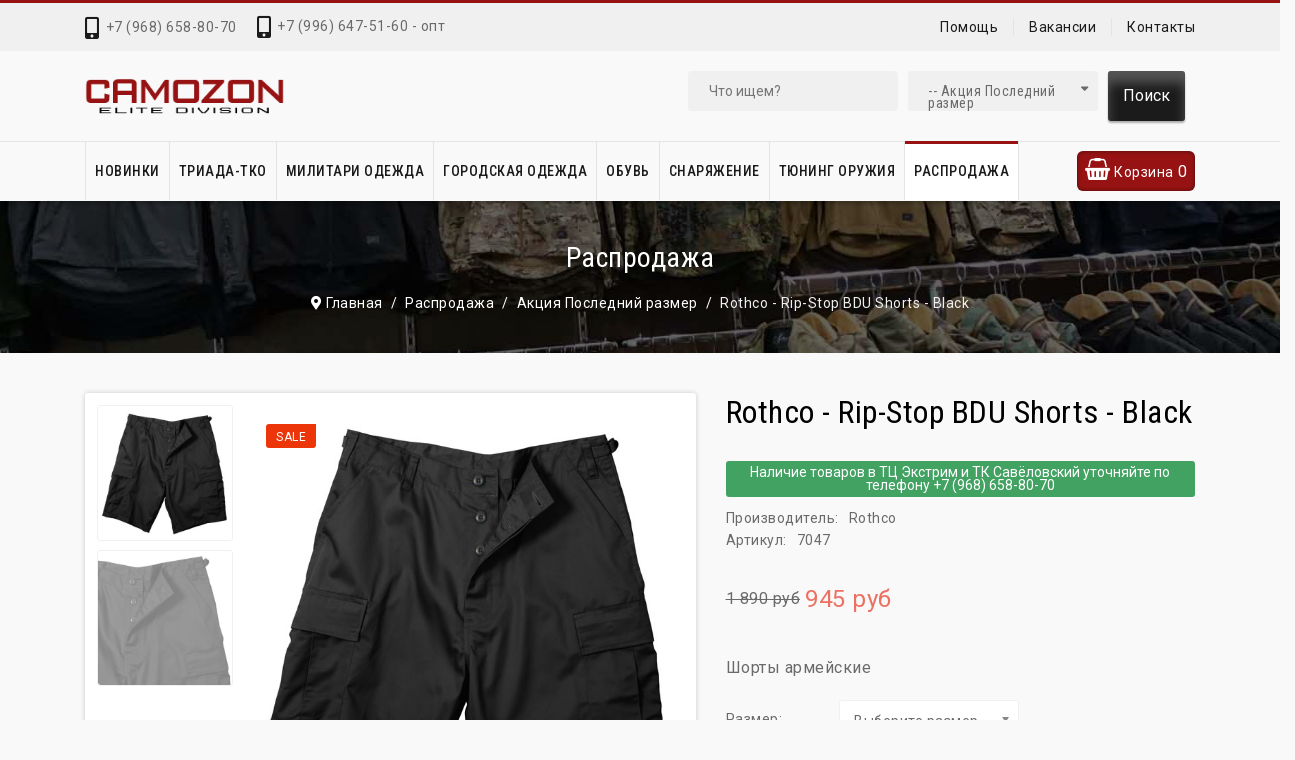

--- FILE ---
content_type: text/html; charset=utf-8
request_url: https://camozon.ru/rasprodazha/aktsiya-poslednij-razmer/rothco-rip-stop-bdu-shorts-black
body_size: 27154
content:

<!doctype html>
<html lang="ru-ru" dir="ltr">
	<head>
		
		<meta name="viewport" content="width=device-width, initial-scale=1, shrink-to-fit=no">
		<meta charset="utf-8">
	<meta name="description" content="Шорты армейские Rothco - Rip-Stop BDU Shorts - Black - 7047 -  в магазине тактической одежды и снаряжения Камозон. Доставка по Москве и всей России.">
	<meta name="generator" content="camozon.ru">
	<title>Купить Шорты армейские Rothco - Rip-Stop BDU Shorts - Black -  в Москве - цена 945 руб</title>
	<link href="https://camozon.ru/militari-odezhda/shorty-militari/rothco-rip-stop-bdu-shorts-black" rel="canonical">
	<link href="/images/favicon.ico" rel="icon" type="image/vnd.microsoft.icon">
<link href="/media/vendor/chosen/css/chosen.css?1.8.7" rel="stylesheet">
	<link href="/media/vendor/joomla-custom-elements/css/joomla-alert.min.css?0.2.0" rel="stylesheet">
	<link href="/plugins/system/customfieldsforallbase/view/frontend/css/style.css" rel="stylesheet">
	<link href="/components/com_virtuemart/assets/css/jquery.fancybox-1.3.4.css?vmver=7aaada66" rel="stylesheet">
	<link href="/templates/forest_helixultimate/css/prodstyle/jquery.jqzoom.css" rel="stylesheet">
	<link href="/components/com_virtuemart/assets/css/chosen.css?vmver=7aaada66" rel="stylesheet">
	<link href="/templates/forest_helixultimate/css/prodstyle/jquery.mb.YTPlayer.min.css" rel="stylesheet">
	<link href="/media/plg_system_jcepro/site/css/content.min.css?86aa0286b6232c4a5b58f892ce080277" rel="stylesheet">
	<link href="//fonts.googleapis.com/css?family=Roboto:100,100i,200,200i,300,300i,400,400i,500,500i,600,600i,700,700i,800,800i,900,900i&amp;subset=cyrillic&amp;display=swap" rel="stylesheet" media="none" onload="media=&quot;all&quot;">
	<link href="//fonts.googleapis.com/css?family=Roboto Condensed:100,100i,200,200i,300,300i,400,400i,500,500i,600,600i,700,700i,800,800i,900,900i&amp;subset=cyrillic&amp;display=swap" rel="stylesheet" media="none" onload="media=&quot;all&quot;">
	<link href="/templates/forest_helixultimate/css/bootstrap.min.css" rel="stylesheet">
	<link href="/plugins/system/helixultimate/assets/css/system-j4.min.css" rel="stylesheet">
	<link href="/templates/forest_helixultimate/css/template.css" rel="stylesheet">
	<link href="/templates/forest_helixultimate/css/custom1.css" rel="stylesheet">
	<link href="/templates/forest_helixultimate/css/font-awesome.min.css" rel="stylesheet">
	<link href="/templates/forest_helixultimate/css/fancybox/jquery.fancybox.css" rel="stylesheet">
	<link href="/components/com_sppagebuilder/assets/css/animate.min.css" rel="stylesheet">
	<link href="/components/com_sppagebuilder/assets/css/sppagebuilder.css" rel="stylesheet">
	<link href="https://camozon.ru/modules/mod_virtuemart_cart_tf/assets/jquery.mCustomScrollbar.css" rel="stylesheet">
	<link href="/modules/mod_sp_vmsearch/assets/css/style.css" rel="stylesheet">
	<style>@media (min-width: 320px) and (max-width: 767px) {
#productdetailsview .wrapper2 .fleft .main-image img {
  width: 75%;}
#productdetailsview .wrapper2 .fleft .main-image img {
  max-width: 75%;}
}</style>
	<style>body{font-family: 'Roboto', sans-serif;font-size: 14px;font-weight: 400;color: #6a6a6a;line-height: 1.4;letter-spacing: 0.5px;text-decoration: none;}
</style>
	<style>h1{font-family: 'Roboto Condensed', sans-serif;font-size: 36px;font-weight: 400;color: #1b1b1b;line-height: 1.2;letter-spacing: 0.5px;text-decoration: none;}
</style>
	<style>h2{font-family: 'Roboto Condensed', sans-serif;font-size: 28px;font-weight: 400;color: #1b1b1b;line-height: 1.2;letter-spacing: 0.5px;text-decoration: none;}
</style>
	<style>h3{font-family: 'Roboto Condensed', sans-serif;font-size: 24px;font-weight: 400;color: #1b1b1b;line-height: 1.2;letter-spacing: 0.5px;text-decoration: none;}
</style>
	<style>h4{font-family: 'Roboto', sans-serif;font-size: 24px;font-weight: 400;color: #1b1b1b;line-height: 1.2;letter-spacing: 0.5px;text-decoration: none;}
</style>
	<style>h5{font-family: 'Roboto', sans-serif;font-size: 20px;font-weight: 400;color: #1b1b1b;line-height: 1.2;letter-spacing: 0.5px;text-decoration: none;}
</style>
	<style>h6{font-family: 'Roboto', sans-serif;font-size: 18px;font-weight: 400;color: #1b1b1b;line-height: 1.2;letter-spacing: 0.5px;text-decoration: none;}
</style>
	<style>.sp-megamenu-parent > li > a, .sp-megamenu-parent > li > span, .sp-megamenu-parent .sp-dropdown li.sp-menu-item > a{font-family: 'Roboto Condensed', sans-serif;font-size: 14px;font-weight: 500;line-height: 1.2;letter-spacing: 0.5px;text-decoration: none;}
</style>
	<style>.menu.nav-pills > li > a, .menu.nav-pills > li > span, .menu.nav-pills .sp-dropdown li.sp-menu-item > a{font-family: 'Roboto Condensed', sans-serif;font-size: 14px;font-weight: 500;line-height: 1.2;letter-spacing: 0.5px;text-decoration: none;}
</style>
	<style>.sppb-btn,.button,.vm-button-correct{font-family: 'Roboto Condensed', sans-serif;font-size: 14px;font-weight: 400;line-height: 1.6;letter-spacing: 0.5px;text-decoration: none;}
</style>
	<style>.logo-image {height:35px;}.logo-image-phone {height:35px;}</style>
	<style>#sp-section-1{ color:#2E3131; }</style>
	<style>#sp-footer{ padding:30px 0px 30px 0px; }</style>
	<style>#sp-footer-copyright{ background-color:#1B1B1B;color:#777777;padding:30px 0px 30px 0px; }</style>
	<style>#sp-footer-copyright a{color:#FFFFFF;}</style>
	<style>#sp-footer-copyright a:hover{color:#E92D00;}</style>
<script src="/media/vendor/jquery/js/jquery.min.js?3.7.1"></script>
	<script src="/media/vendor/chosen/js/chosen.jquery.min.js?1.8.7"></script>
	<script src="/media/legacy/js/joomla-chosen.min.js?076de4"></script>
	<script src="/media/legacy/js/jquery-noconflict.min.js?504da4"></script>
	<script type="application/json" class="joomla-script-options new">{"data":{"breakpoints":{"tablet":991,"mobile":480},"header":{"stickyOffset":"100"}},"joomla.jtext":{"ERROR":"Ошибка","MESSAGE":"Сообщение","NOTICE":"Внимание","WARNING":"Предупреждение","JCLOSE":"Закрыть","JOK":"Ок","JOPEN":"Открыть"},"system.paths":{"root":"","rootFull":"https://camozon.ru/","base":"","baseFull":"https://camozon.ru/"},"csrf.token":"754540a257a8fbf1f589307981a50fd9"}</script>
	<script src="/media/system/js/core.min.js?2cb912"></script>
	<script src="/media/system/js/showon.min.js?e51227" type="module"></script>
	<script src="/media/system/js/messages.min.js?9a4811" type="module"></script>
	<script src="/media/vendor/jquery-migrate/js/jquery-migrate.min.js?3.5.2"></script>
	<script src="https://cdnjs.cloudflare.com/ajax/libs/twitter-bootstrap/5.2.3/js/bootstrap.bundle.min.js"></script>
	<script src="/templates/forest_helixultimate/js/prodstyle/more_custom.js"></script>
	<script src="/components/com_virtuemart/assets/js/jquery-ui.min.js?vmver=1.13.2"></script>
	<script src="/components/com_virtuemart/assets/js/jquery.ui.autocomplete.html.js"></script>
	<script src="/components/com_virtuemart/assets/js/vmsite.js?vmver=7aaada66"></script>
	<script src="/components/com_virtuemart/assets/js/vmprices.js?vmver=7aaada66"></script>
	<script src="/components/com_virtuemart/assets/js/cvfind.js?vmver=7aaada66"></script>
	<script src="/components/com_virtuemart/assets/js/dynupdate.js?vmver=7aaada66"></script>
	<script src="/templates/forest_helixultimate/js/main.js"></script>
	<script src="/templates/forest_helixultimate/js/template.js"></script>
	<script src="/components/com_sppagebuilder/assets/js/jquery.parallax.js?4049a7f8a0753d253931e43d3f0d73f4"></script>
	<script src="/components/com_sppagebuilder/assets/js/sppagebuilder.js?4049a7f8a0753d253931e43d3f0d73f4" defer></script>
	<script src="/modules/mod_virtuemart_cart_tf/assets/js/update_cart.js?vmver=7aaada66"></script>
	<script src="/templates/forest_helixultimate/js/lazysizes.min.js"></script>
	<script>
		jQuery(document).ready(function (){
			jQuery('.advancedSelect').jchosen({"disable_search_threshold":10,"search_contains":true,"allow_single_deselect":true,"placeholder_text_multiple":"\u0412\u044b\u0431\u0435\u0440\u0438\u0442\u0435 \u043e\u0434\u043d\u043e \u0438\u043b\u0438 \u043d\u0435\u0441\u043a\u043e\u043b\u044c\u043a\u043e \u0437\u043d\u0430\u0447\u0435\u043d\u0438\u0439","placeholder_text_single":"\u0412\u044b\u0431\u0435\u0440\u0438\u0442\u0435 \u0437\u043d\u0430\u0447\u0435\u043d\u0438\u0435","no_results_text":"\u041d\u0438\u0447\u0435\u0433\u043e \u043d\u0435 \u043d\u0430\u0439\u0434\u0435\u043d\u043e."});
		});
	</script>
	<script>//<![CDATA[ 
if (typeof Virtuemart === "undefined"){
	var Virtuemart = {};}
var vmSiteurl = 'https://camozon.ru/' ;
Virtuemart.vmSiteurl = vmSiteurl;
var vmLang = '&lang=ru';
Virtuemart.vmLang = vmLang; 
var vmLangTag = 'ru';
Virtuemart.vmLangTag = vmLangTag;
var Itemid = "";
Virtuemart.addtocart_popup = "1" ; 
var vmCartError = Virtuemart.vmCartError = "Ошибка обновления корзины";
var usefancy = true; //]]>
</script>
	<script>template="forest_helixultimate";</script>
	<script>jQuery(window).load(function() {
						jQuery('#accordion67_11446 li.level0  ul').each(function(index) {jQuery(this).prev().addClass('idCatSubcat')});
						jQuery('#accordion67_11446 li.level0 ul').css('display','none');
						jQuery('#accordion67_11446 li.active').each(function() {
						  jQuery('#accordion67_11446 li.active > span').addClass('expanded');
						});
						jQuery('#accordion67_11446 li.level0.active > ul').css('display','block');
						jQuery('#accordion67_11446 li.level0.active > ul  li.active > ul').css('display','block');
						jQuery('#accordion67_11446 li.level0.active > ul  li.active > ul li.active > ul').css('display','block');
						jQuery('#accordion67_11446 li.level0 ul').each(function(index) {
						  jQuery(this).prev().addClass('close').click(function() {
							if (jQuery(this).next().css('display') == 'none') {
							 jQuery(this).next().slideDown(200, function () {
								jQuery(this).prev().removeClass('collapsed').addClass('expanded');
							  });
							}else {
							  jQuery(this).next().slideUp(200, function () {
								jQuery(this).prev().removeClass('expanded').addClass('collapsed');
								jQuery(this).find('ul').each(function() {
								  jQuery(this).hide().prev().removeClass('expanded').addClass('collapsed');
								});
							  });
							}
							return false;
						  });
					});
					});</script>
	<script>var show_scrollbar="1";var height_scrollbar="292";var limitcount="6";</script>
<!-- Yandex.Metrika counter -->
<script type="text/javascript" >
   (function(m,e,t,r,i,k,a){m[i]=m[i]||function(){(m[i].a=m[i].a||[]).push(arguments)};
   m[i].l=1*new Date();
   for (var j = 0; j < document.scripts.length; j++) {if (document.scripts[j].src === r) { return; }}
   k=e.createElement(t),a=e.getElementsByTagName(t)[0],k.async=1,k.src=r,a.parentNode.insertBefore(k,a)})
   (window, document, "script", "https://mc.yandex.ru/metrika/tag.js", "ym");

   ym(45918333, "init", {
        clickmap:true,
        trackLinks:true,
        accurateTrackBounce:true
   });
</script>
<noscript><div><img data-src="https://mc.yandex.ru/watch/45918333" style="position:absolute; left:-9999px;" alt=""  class="lazyload" /></div></noscript>
<!-- /Yandex.Metrika counter -->
		<script>
			var listSiteurl = 'https://camozon.ru/' 
		</script>
		<style>
		:root {
			/**<!-- Promo color -->*/
			--header-promo--bg-color:#1b1b1b;
			--header-promo--text-color:#ffffff;
			--header-promo--link-color:#ffffff;
			/**<!-- TopBar color -->*/
			--header-topbar--bg-color:#f0f0f0;
			--header-topbar--text-color:#6a6a6a;
			/**<!-- Header color -->*/
			--header--bg-color:#f9f9f9;
			--header--text-color:#6a6a6a;
			--header--link-color:#1b1b1b;
			--header--link-hover-color:#971313;
			/**<!-- Brand color -->*/
			--color-primary:#971313;
			--color-secondary:#971313;
			--color-success:#3c991a;
			--color-info:#49a7eb;
			--color-warning:#f0cd4d;
			--color-danger:#fa1808;
			--color-light:#f0f0f0;
			--color-dark:#1b1b1b;
			--color-white:#ffffff;
			--color-black:#000000;
			--color-gray:#dcdcdc;
			/**<!-- Base color -->*/
			--body-bg-color:#f9f9f9;
			--body-text-color:#6a6a6a;
			--body-link-color:#1b1b1b;
			--body-link-hover-color:#971313;
			/**<!-- Main menu -->*/
			--mainnav-bg-row-color:#f9f9f9;
			--mainnav-divider-color:#e4e4e2;
			--mainnav-text-color:#1b1b1b;
			--mainnav-text-hover-color:#1b1b1b;
			--mainnav-bg-text-color:#f9f9f9;
			--mainnav-bg-hover-text-color:#ffffff;

			--mainnav-dropdown-bg-color:#ffffff;
			--mainnav-dropdown-gropup-text-color:#2e3131;
			--mainnav-dropdown-text-color:#696e6e;
			--mainnav-dropdown-text-hover-color:#971313;
			--mainnav-dropdown-bg-text-color:#ffffff;
			--mainnav-dropdown-bg-hover-text-color:#ecf0f1;
			/**<!-- Footer color -->*/
			--footer-bg-color:#262626;
			--footer-title-color:#ffffff;
			--footer-text-color:#c6c6c6;
			--footer-link-hover-color:#971313;
			--footer-link-color:#ffffff;

			--header_height:60px;
		}
		</style>
	</head>
	<body class="site helix-ultimate hu com_virtuemart com-virtuemart view-productdetails layout-default task-none itemid-1939 ru-ru ltr sticky-header layout-fluid offcanvas-init offcanvs-position-left">

		
					<div class="sp-pre-loader">
				<div class='sp-loader-circle'></div>			</div>
		
		<div class="body-wrapper">
			<div class="body-innerwrapper">
				

<div id="t4-top-header" class="t4-top-header top-border-style style-default">
  	<div class="header-top-border">
		<div class="top-header-box">
			<div class="container">
				<div class="row">
					<div class="mod-left sm topcall">
						<ul class="sp-contact-info"><li class="sp-contact-mobile"><span class="fas fa-mobile-alt" aria-hidden="true"></span> <a href="tel:+79686588070">+7 (968) 658-80-70</a></li><li class="sp-contact-email"><span class="far fa-envelope" aria-hidden="true"></span> <a href="mailto:camozon@mail.ru">camozon@mail.ru</a></li><li class="sp-contact-time"><span class="far fa-clock" aria-hidden="true"></span> Пн-Вс 10:00 - 21:00</li></ul>																			<div class="top-header-left">   
								
<div id="mod-custom360" class="mod-custom custom">
    <div class="sp-contact-info">
	<div class="sp-contact-mobile" style="font-size: 14px;"><span class="fas fa-mobile-alt" aria-hidden="true" style="top: 3px;"></span> <a href="tel:+79966475160">+7 (996) 647-51-60 - опт</a></div>
</div></div>

							</div>
											</div>
											<div class="t4-col headlist col-sm">
							<ul class="menu">
<li class="item-1882"><a href="/pomoshch" >Помощь</a></li><li class="item-1944"><a href="/vakansii" >Вакансии</a></li><li class="item-1883"><a href="/kontakty" >Контакты</a></li></ul>

						</div>
																			</div>
			</div>  
		</div>
	</div>
</div>

<div id="t4-header" class="t4-section  t4-header style-default">
	<div class="container">
		<div class="row t4-row">
			<div class="t4-col logo col-sm">
				<div id="sp-logo" class="navbar-brand-small logo-image logo-control col-auto">
					<div class="sp-column">
						<div class="logo"><a href="/">
				<img class="logo-image  d-none d-lg-inline-block lazyload"
					data-srcset='https://camozon.ru/images/logo.png 1x'
					data-src='https://camozon.ru/images/logo.png'
					alt='Camozon'
				 data-size="auto" />
				<img class="logo-image-phone d-inline-block d-lg-none lazyload" data-src="https://camozon.ru/images/logo.png" alt="Camozon" /></a></div>					</div>
				</div>
			</div>
							<div class="head-search-normal col-sm">
					<div class="serchline">
    <div class=" sp-vmsearch" id="sp-vmsearch-335">
        <form action="/katalog/results,1-18?search=true" method="get">
            <div class="search-input-wrapper">
                <input type="text" placeholder="Что ищем?" name="keyword" autocomplete="off" class="sp-vmsearch-box" />
            </div>
            <div class="sp-vmsearch-categorybox">
                <select name="virtuemart_category_id" class="sp-vmsearch-categories">
                    <option value="0" data-name="Все категории">Все категории</option>
                    <option  value="347" data-name="Новинки"> Новинки</option><option  value="495" data-name="ТРИАДА-ТКО"> ТРИАДА-ТКО</option><option  value="498" data-name="Защита от погодных воздействий">-- Защита от погодных воздействий</option><option  value="506" data-name="Куртки флисовые">---- Куртки флисовые</option><option  value="510" data-name="Летняя одежда">---- Летняя одежда</option><option  value="509" data-name="Термобельё">---- Термобельё</option><option  value="508" data-name="Демисезонная одежда">---- Демисезонная одежда</option><option  value="507" data-name="Головные уборы">---- Головные уборы</option><option  value="505" data-name="Влагозащитная одежда">---- Влагозащитная одежда</option><option  value="504" data-name="Утеплённая одежда">---- Утеплённая одежда</option><option  value="503" data-name="Перчатки и рукавицы">---- Перчатки и рукавицы</option><option  value="502" data-name="Защита ног">---- Защита ног</option><option  value="499" data-name="Бивуак">---- Бивуак</option><option  value="497" data-name="Индивидуальная бронезащита">-- Индивидуальная бронезащита</option><option  value="518" data-name="МРС Бронежилеты и разгрузочные системы">---- МРС Бронежилеты и разгрузочные системы</option><option  value="517" data-name="МРС Модули дополнительной защиты">---- МРС Модули дополнительной защиты</option><option  value="516" data-name="МРС Пояса">---- МРС Пояса</option><option  value="515" data-name="МРС Дополнительные модули">---- МРС Дополнительные модули</option><option  value="496" data-name="Транспортировка грузов">-- Транспортировка грузов</option><option  value="530" data-name="Подсумки для боекомплекта">---- Подсумки для боекомплекта</option><option  value="529" data-name="Рюкзаки">---- Рюкзаки</option><option  value="528" data-name="Органайзеры">---- Органайзеры</option><option  value="527" data-name="Подсумки утилитарные">---- Подсумки утилитарные</option><option  value="525" data-name="Медицинское снаряжение">---- Медицинское снаряжение</option><option  value="524" data-name="Подсумки специализированные">---- Подсумки специализированные</option><option  value="521" data-name="Сумки и баулы">---- Сумки и баулы</option><option  value="195" data-name="Городская одежда"> Городская одежда</option><option  value="84" data-name="Футболки и майки">-- Футболки и майки</option><option  value="128" data-name="Футболки с длинным рукавом">---- Футболки с длинным рукавом</option><option  value="352" data-name="Майки">---- Майки</option><option  value="216" data-name="Шорты">-- Шорты</option><option  value="198" data-name="Толстовки">-- Толстовки</option><option  value="197" data-name="Рубашки">-- Рубашки</option><option  value="196" data-name="Джинсовая одежда">-- Джинсовая одежда</option><option  value="206" data-name="Штаны">-- Штаны</option><option  value="204" data-name="Жилеты">-- Жилеты</option><option  value="203" data-name="Куртки">-- Куртки</option><option  value="299" data-name="Аляски">---- Аляски</option><option  value="248" data-name="Анораки">---- Анораки</option><option  value="247" data-name="Бомберы">---- Бомберы</option><option  value="290" data-name="Куртки M65">---- Куртки M65</option><option  value="288" data-name="Парки">---- Парки</option><option  value="289" data-name="Разные куртки">---- Разные куртки</option><option  value="241" data-name="Женские куртки">---- Женские куртки</option><option  value="199" data-name="Головные уборы">-- Головные уборы</option><option  value="267" data-name="Женская одежда">-- Женская одежда</option><option  value="120" data-name="Женские футболки">---- Женские футболки</option><option  value="275" data-name="Женские куртки">---- Женские куртки</option><option  value="242" data-name="Женские толстовки">---- Женские толстовки</option><option  value="243" data-name="Женские штаны">---- Женские штаны</option><option  value="154" data-name="Милитари одежда"> Милитари одежда</option><option  value="231" data-name="Куртки">-- Куртки</option><option  value="178" data-name="Куртки М65">---- Куртки М65</option><option  value="183" data-name="Куртки бомберы">---- Куртки бомберы</option><option  value="179" data-name="Куртки Softshell">---- Куртки Softshell</option><option  value="186" data-name="Куртки с мембраной">---- Куртки с мембраной</option><option  value="182" data-name="Куртки аляски">---- Куртки аляски</option><option  value="193" data-name="Куртки смок">---- Куртки смок</option><option  value="184" data-name="Куртки флис">---- Куртки флис</option><option  value="207" data-name="Куртки с наполнителями">---- Куртки с наполнителями</option><option  value="170" data-name="Пончо">---- Пончо</option><option  value="191" data-name="Анораки">---- Анораки</option><option  value="319" data-name="Разные куртки">---- Разные куртки</option><option  value="161" data-name="Толстовки">-- Толстовки</option><option  value="168" data-name="Свитера">-- Свитера</option><option  value="155" data-name="Штаны">-- Штаны</option><option  value="307" data-name="Жилеты">-- Жилеты</option><option  value="163" data-name="Рубашки">-- Рубашки</option><option  value="323" data-name="Длинный рукав">---- Длинный рукав</option><option  value="324" data-name="Короткий рукав">---- Короткий рукав</option><option  value="325" data-name="Под бронежилет">---- Под бронежилет</option><option  value="327" data-name="Полевые">---- Полевые</option><option  value="326" data-name="Поло">---- Поло</option><option  value="351" data-name="Футболки">-- Футболки</option><option  value="156" data-name="Шорты">-- Шорты</option><option  value="180" data-name="Термоодежда">-- Термоодежда</option><option  value="174" data-name="Носки">-- Носки</option><option  value="173" data-name="Головные уборы">-- Головные уборы</option><option  value="266" data-name="Арафатки">---- Арафатки</option><option  value="256" data-name="Балаклавы">---- Балаклавы</option><option  value="259" data-name="Банданы">---- Банданы</option><option  value="254" data-name="Бейсболки">---- Бейсболки</option><option  value="260" data-name="Береты">---- Береты</option><option  value="258" data-name="Вязаные шапки">---- Вязаные шапки</option><option  value="255" data-name="Кепки">---- Кепки</option><option  value="263" data-name="Маски">---- Маски</option><option  value="329" data-name="Многофункциональные">---- Многофункциональные</option><option  value="261" data-name="Панамы">---- Панамы</option><option  value="257" data-name="Флисовые шапки">---- Флисовые шапки</option><option  value="264" data-name="Шапки с мехом">---- Шапки с мехом</option><option  value="265" data-name="Другие">---- Другие</option><option  value="160" data-name="Ремни">-- Ремни</option><option  value="349" data-name="Подтяжки">-- Подтяжки</option><option  value="169" data-name="Перчатки">-- Перчатки</option><option  value="167" data-name="Женская одежда">-- Женская одежда</option><option  value="164" data-name="Детская одежда">-- Детская одежда</option><option  value="177" data-name="Обувь"> Обувь</option><option  value="229" data-name="Снаряжение"> Снаряжение</option><option  value="189" data-name="Аксессуары">-- Аксессуары</option><option  value="166" data-name="Ножи">---- Ножи</option><option  value="172" data-name="Часы">---- Часы</option><option  value="379" data-name="Аксессуары к бронежилетам и разгрузкам">-- Аксессуары к бронежилетам и разгрузкам</option><option  value="435" data-name="Баллистическая защита">-- Баллистическая защита</option><option  value="346" data-name="Доп. оборудование">-- Доп. оборудование</option><option  value="453" data-name="Ремни тактические и разгрузочные">-- Ремни тактические и разгрузочные</option><option  value="490" data-name="ТРИАДА-ТКО КБС модули и комплектующие">-- ТРИАДА-ТКО КБС модули и комплектующие</option><option  value="181" data-name="Бронежилеты и разгрузки">-- Бронежилеты и разгрузки</option><option  value="296" data-name="Кобуры">-- Кобуры</option><option  value="407" data-name="Beretta">---- Beretta</option><option  value="406" data-name="Glock">---- Glock</option><option  value="413" data-name="Grand Power">---- Grand Power</option><option  value="414" data-name="Sig-Sauer">---- Sig-Sauer</option><option  value="411" data-name="АПС">---- АПС</option><option  value="410" data-name="ГШ">---- ГШ</option><option  value="429" data-name="ПЛ">---- ПЛ</option><option  value="408" data-name="ПМ">---- ПМ</option><option  value="409" data-name="ПЯ">---- ПЯ</option><option  value="412" data-name="Универсальные">---- Универсальные</option><option  value="415" data-name="Крепёж и аксессуары">---- Крепёж и аксессуары</option><option  value="301" data-name="Маскировка">-- Маскировка</option><option  value="360" data-name="Медицина">-- Медицина</option><option  value="432" data-name="Наушники и комплектующие">-- Наушники и комплектующие</option><option  value="344" data-name="Очки">-- Очки</option><option  value="392" data-name="Очки">---- Очки</option><option  value="393" data-name="Линзы">---- Линзы</option><option  value="394" data-name="Чехлы">---- Чехлы</option><option  value="391" data-name="Комплектующие и аксессуары">---- Комплектующие и аксессуары</option><option  value="401" data-name="Палатки и спальные мешки">-- Палатки и спальные мешки</option><option  value="378" data-name="Паракорд">-- Паракорд</option><option  value="159" data-name="Патчи милитари">-- Патчи милитари</option><option  value="228" data-name="Платформы">-- Платформы</option><option  value="224" data-name="Подсумки">-- Подсумки</option><option  value="311" data-name="Под рацию">---- Под рацию</option><option  value="312" data-name="Под аптечку">---- Под аптечку</option><option  value="313" data-name="Административные">---- Административные</option><option  value="314" data-name="Утилитарные">---- Утилитарные</option><option  value="308" data-name="Под магазины">---- Под магазины</option><option  value="309" data-name="Под сброс">---- Под сброс</option><option  value="310" data-name="Под гранаты">---- Под гранаты</option><option  value="387" data-name="Специальные">---- Специальные</option><option  value="185" data-name="Посуда и питание">-- Посуда и питание</option><option  value="437" data-name="Рации и комплектующие">-- Рации и комплектующие</option><option  value="416" data-name="Ремкомплекты">-- Ремкомплекты</option><option  value="162" data-name="Рюкзаки">-- Рюкзаки</option><option  value="223" data-name="Средства защиты">-- Средства защиты</option><option  value="354" data-name="Spitfire MK II">-- Spitfire MK II</option><option  value="165" data-name="Сумки">-- Сумки</option><option  value="225" data-name="Поясные сумки">---- Поясные сумки</option><option  value="227" data-name="Наплечные сумки">---- Наплечные сумки</option><option  value="226" data-name="Тактические сумки">---- Тактические сумки</option><option  value="397" data-name="Фонари туристические">-- Фонари туристические</option><option  value="176" data-name="Чехлы, боксы, кейсы">-- Чехлы, боксы, кейсы</option><option  value="339" data-name="Шлемы и комплектующие">-- Шлемы и комплектующие</option><option  value="321" data-name="Тюнинг оружия"> Тюнинг оружия</option><option  value="361" data-name="Адаптеры">-- Адаптеры</option><option  value="362" data-name="Антабки">-- Антабки</option><option  value="363" data-name="Газовые трубки">-- Газовые трубки</option><option  value="494" data-name="Бинокли">-- Бинокли</option><option  value="364" data-name="Дульные устройства">-- Дульные устройства</option><option  value="365" data-name="Ключи">-- Ключи</option><option  value="403" data-name="Кронштейны и кольца">-- Кронштейны и кольца</option><option  value="448" data-name="Крышки ствольных коробок">-- Крышки ствольных коробок</option><option  value="385" data-name="Магазины">-- Магазины</option><option  value="374" data-name="Мелкие запасные части">-- Мелкие запасные части</option><option  value="366" data-name="Планки">-- Планки</option><option  value="367" data-name="Приклады">-- Приклады</option><option  value="384" data-name="Прицелы">-- Прицелы</option><option  value="368" data-name="Ремни">-- Ремни</option><option  value="369" data-name="Рукоятки">-- Рукоятки</option><option  value="377" data-name="Рукоятки KeyMod">---- Рукоятки KeyMod</option><option  value="376" data-name="Рукоятки M-Lok">---- Рукоятки M-Lok</option><option  value="375" data-name="Рукоятки Picatinny">---- Рукоятки Picatinny</option><option  value="370" data-name="Сошки, триподы и комплектующие">-- Сошки, триподы и комплектующие</option><option  value="424" data-name="Тепловизоры">-- Тепловизоры</option><option  value="430" data-name="Тепловизионные бинокли">---- Тепловизионные бинокли</option><option  value="425" data-name="Тепловизионные коллиматоры">---- Тепловизионные коллиматоры</option><option  value="427" data-name="Тепловизионные монокуляры">---- Тепловизионные монокуляры</option><option  value="426" data-name="Тепловизионные прицелы">---- Тепловизионные прицелы</option><option  value="371" data-name="Трубы и эндплейты">-- Трубы и эндплейты</option><option  value="171" data-name="Фонари и комплектующие">-- Фонари и комплектующие</option><option  value="373" data-name="Химия оружейная">-- Химия оружейная</option><option  value="372" data-name="Цевья">-- Цевья</option><option  value="436" data-name="Элементы питания и зарядные устройства">-- Элементы питания и зарядные устройства</option><option  value="85" data-name="Распродажа"> Распродажа</option><option  value="281" data-name="Распродажа шорт">-- Распродажа шорт</option><option  value="214" data-name="Распродажа штанов">-- Распродажа штанов</option><option  value="388" data-name="Акция Everest">-- Акция Everest</option><option  value="455" data-name="Акция на бронежилеты FLYYE">-- Акция на бронежилеты FLYYE</option><option selected="selected" value="398" data-name="Акция Последний размер">-- Акция Последний размер</option><option  value="446" data-name="Распродажа боевой формы OPS">-- Распродажа боевой формы OPS</option><option  value="454" data-name="Распродажа подсумков">-- Распродажа подсумков</option><option  value="188" data-name="Распродажа рубашек">-- Распродажа рубашек</option><option  value="438" data-name="Распродажа летних рубашек">---- Распродажа летних рубашек</option><option  value="86" data-name="Распродажа футболок">-- Распродажа футболок</option><option  value="492" data-name="Скидка на 5.11 Tactical">-- Скидка на 5.11 Tactical</option><option  value="445" data-name="Скидка на Lowa и HAIX">-- Скидка на Lowa и HAIX</option><option  value="434" data-name="Скидка на баллистическую защиту">-- Скидка на баллистическую защиту</option><option  value="452" data-name="Скидка на подвесные системы FMA">-- Скидка на подвесные системы FMA</option><option  value="443" data-name="Скидка на рюкзаки">-- Скидка на рюкзаки</option><option  value="531" data-name="Тепловизоры по акции">-- Тепловизоры по акции</option><option  value="213" data-name="Распродажа курток">-- Распродажа курток</option><option  value="287" data-name="Распродажа толстовок">-- Распродажа толстовок</option><option  value="282" data-name="Распродажа обуви">-- Распродажа обуви</option><option  value="493" data-name="Наушники по акции">-- Наушники по акции</option>                </select>
            </div>
            <div class="search-button-wrapper">
                <button type="submit" class="search-button btn btn-dark">Поиск</button>
            </div>  
            <input type="hidden" name="limitstart" value="0" />
            <input type="hidden" name="option" value="com_virtuemart" />
            <input type="hidden" name="view" value="category" />
            <input id="cat_search" type="hidden" name="virtuemart_category_id" value="0"/>
        </form>
    </div>
    <div class="ac_result" style="display:none;"></div>      

</div>

<script type="text/javascript">
    jQuery(function($){
            
            $(".sp-vmsearch .sp-vmsearch-categories").change(function(){
                var $nameval = $(this).val();
                $('#cat_search').val($nameval);
            });
            // change event
            $('#sp-vmsearch-335 .sp-vmsearch-categories').on('change', function(event){
                    var $name = $(this).find(':selected').attr('data-name');
                    $('#sp-vmsearch-335 .sp-vmsearch-category-name .category-name').text($name);

            });

            // typeahed
            
    });
</script>
				</div>
									<div class="top-icon-blocks t4-col style-1 col-sm">
											</div>
		</div>
	</div>
</div>

	<div class="sticky-header-placeholder"></div>
<header id="sp-header">
	<div id="t4-navigation" class="t4-section  t4-navigation style_1 style-default">
		<div class="t4-section-inner container">
			<div class="t4-row row">
				<div class="t4-col col-sm col-logo">
				<!-- Logo -->
					<div id="sp-logo" class="navbar-brand-small logo-image logo-control col-auto">
						<div class="sp-column">
							<div class="logo"><a href="/">
				<img class="logo-image  d-none d-lg-inline-block lazyload"
					data-srcset='https://camozon.ru/images/logo.png 1x'
					data-src='https://camozon.ru/images/logo.png'
					alt='Camozon'
				 data-size="auto" />
				<img class="logo-image-phone d-inline-block d-lg-none lazyload" data-src="https://camozon.ru/images/logo.png" alt="Camozon" /></a></div>						</div>
					</div>
				</div>
				<div class="t4-col mainnav col-sm">
					<!-- Menu -->
					<div id="sp-menu" class="col-auto flex-auto">
						<div class="sp-column  d-flex justify-content-end align-items-center">
							<nav class="sp-megamenu-wrapper d-flex" role="navigation"><ul class="sp-megamenu-parent menu-animation-fade d-none d-lg-block"><li class="sp-menu-item"><a   href="/novinki"  >Новинки</a></li><li class="sp-menu-item"><a   href="/triada-tko"  >ТРИАДА-ТКО</a></li><li class="sp-menu-item"><a   href="/militari-odezhda"  >Милитари одежда</a></li><li class="sp-menu-item"><a   href="/gorodskaya-odezhda"  >Городская одежда</a></li><li class="sp-menu-item"><a   href="/obuv"  >Обувь</a></li><li class="sp-menu-item"><a   href="/snaryazhenie"  >Снаряжение</a></li><li class="sp-menu-item"><a   href="/tyuning-oruzhiya"  >Тюнинг оружия</a></li><li class="sp-menu-item current-item active"><a aria-current="page"  href="/rasprodazha"  >Распродажа</a></li></ul></nav>														
						</div>
					</div>
				
				</div>
									<div class="t4-col head-search col-sm">
						<div class="sp-module "><div class="sp-module-content"><div class="serchline">
<div class=" sp-vmsearch" id="sp-vmsearch-179">
    <form action="/katalog/results,1-18?search=true" method="get">
       <div class="search-input-wrapper">
            <input type="text" placeholder="Что ищем?" name="keyword" autocomplete="off" class="sp-vmsearch-box" />
        </div>
        <div class="sp-vmsearch-categorybox">
            <select name="virtuemart_category_id" class="sp-vmsearch-categories">
                <option value="0" data-name="Все категории">Все категории</option>
                <option  value="347" data-name="Новинки"> Новинки</option><option  value="495" data-name="ТРИАДА-ТКО"> ТРИАДА-ТКО</option><option  value="498" data-name="Защита от погодных воздействий">-- Защита от погодных воздействий</option><option  value="506" data-name="Куртки флисовые">---- Куртки флисовые</option><option  value="510" data-name="Летняя одежда">---- Летняя одежда</option><option  value="509" data-name="Термобельё">---- Термобельё</option><option  value="508" data-name="Демисезонная одежда">---- Демисезонная одежда</option><option  value="507" data-name="Головные уборы">---- Головные уборы</option><option  value="505" data-name="Влагозащитная одежда">---- Влагозащитная одежда</option><option  value="504" data-name="Утеплённая одежда">---- Утеплённая одежда</option><option  value="503" data-name="Перчатки и рукавицы">---- Перчатки и рукавицы</option><option  value="502" data-name="Защита ног">---- Защита ног</option><option  value="499" data-name="Бивуак">---- Бивуак</option><option  value="497" data-name="Индивидуальная бронезащита">-- Индивидуальная бронезащита</option><option  value="518" data-name="МРС Бронежилеты и разгрузочные системы">---- МРС Бронежилеты и разгрузочные системы</option><option  value="517" data-name="МРС Модули дополнительной защиты">---- МРС Модули дополнительной защиты</option><option  value="516" data-name="МРС Пояса">---- МРС Пояса</option><option  value="515" data-name="МРС Дополнительные модули">---- МРС Дополнительные модули</option><option  value="496" data-name="Транспортировка грузов">-- Транспортировка грузов</option><option  value="530" data-name="Подсумки для боекомплекта">---- Подсумки для боекомплекта</option><option  value="529" data-name="Рюкзаки">---- Рюкзаки</option><option  value="528" data-name="Органайзеры">---- Органайзеры</option><option  value="527" data-name="Подсумки утилитарные">---- Подсумки утилитарные</option><option  value="525" data-name="Медицинское снаряжение">---- Медицинское снаряжение</option><option  value="524" data-name="Подсумки специализированные">---- Подсумки специализированные</option><option  value="521" data-name="Сумки и баулы">---- Сумки и баулы</option><option  value="195" data-name="Городская одежда"> Городская одежда</option><option  value="84" data-name="Футболки и майки">-- Футболки и майки</option><option  value="128" data-name="Футболки с длинным рукавом">---- Футболки с длинным рукавом</option><option  value="352" data-name="Майки">---- Майки</option><option  value="216" data-name="Шорты">-- Шорты</option><option  value="198" data-name="Толстовки">-- Толстовки</option><option  value="197" data-name="Рубашки">-- Рубашки</option><option  value="196" data-name="Джинсовая одежда">-- Джинсовая одежда</option><option  value="206" data-name="Штаны">-- Штаны</option><option  value="204" data-name="Жилеты">-- Жилеты</option><option  value="203" data-name="Куртки">-- Куртки</option><option  value="299" data-name="Аляски">---- Аляски</option><option  value="248" data-name="Анораки">---- Анораки</option><option  value="247" data-name="Бомберы">---- Бомберы</option><option  value="290" data-name="Куртки M65">---- Куртки M65</option><option  value="288" data-name="Парки">---- Парки</option><option  value="289" data-name="Разные куртки">---- Разные куртки</option><option  value="241" data-name="Женские куртки">---- Женские куртки</option><option  value="199" data-name="Головные уборы">-- Головные уборы</option><option  value="267" data-name="Женская одежда">-- Женская одежда</option><option  value="120" data-name="Женские футболки">---- Женские футболки</option><option  value="275" data-name="Женские куртки">---- Женские куртки</option><option  value="242" data-name="Женские толстовки">---- Женские толстовки</option><option  value="243" data-name="Женские штаны">---- Женские штаны</option><option  value="154" data-name="Милитари одежда"> Милитари одежда</option><option  value="231" data-name="Куртки">-- Куртки</option><option  value="178" data-name="Куртки М65">---- Куртки М65</option><option  value="183" data-name="Куртки бомберы">---- Куртки бомберы</option><option  value="179" data-name="Куртки Softshell">---- Куртки Softshell</option><option  value="186" data-name="Куртки с мембраной">---- Куртки с мембраной</option><option  value="182" data-name="Куртки аляски">---- Куртки аляски</option><option  value="193" data-name="Куртки смок">---- Куртки смок</option><option  value="184" data-name="Куртки флис">---- Куртки флис</option><option  value="207" data-name="Куртки с наполнителями">---- Куртки с наполнителями</option><option  value="170" data-name="Пончо">---- Пончо</option><option  value="191" data-name="Анораки">---- Анораки</option><option  value="319" data-name="Разные куртки">---- Разные куртки</option><option  value="161" data-name="Толстовки">-- Толстовки</option><option  value="168" data-name="Свитера">-- Свитера</option><option  value="155" data-name="Штаны">-- Штаны</option><option  value="307" data-name="Жилеты">-- Жилеты</option><option  value="163" data-name="Рубашки">-- Рубашки</option><option  value="323" data-name="Длинный рукав">---- Длинный рукав</option><option  value="324" data-name="Короткий рукав">---- Короткий рукав</option><option  value="325" data-name="Под бронежилет">---- Под бронежилет</option><option  value="327" data-name="Полевые">---- Полевые</option><option  value="326" data-name="Поло">---- Поло</option><option  value="351" data-name="Футболки">-- Футболки</option><option  value="156" data-name="Шорты">-- Шорты</option><option  value="180" data-name="Термоодежда">-- Термоодежда</option><option  value="174" data-name="Носки">-- Носки</option><option  value="173" data-name="Головные уборы">-- Головные уборы</option><option  value="266" data-name="Арафатки">---- Арафатки</option><option  value="256" data-name="Балаклавы">---- Балаклавы</option><option  value="259" data-name="Банданы">---- Банданы</option><option  value="254" data-name="Бейсболки">---- Бейсболки</option><option  value="260" data-name="Береты">---- Береты</option><option  value="258" data-name="Вязаные шапки">---- Вязаные шапки</option><option  value="255" data-name="Кепки">---- Кепки</option><option  value="263" data-name="Маски">---- Маски</option><option  value="329" data-name="Многофункциональные">---- Многофункциональные</option><option  value="261" data-name="Панамы">---- Панамы</option><option  value="257" data-name="Флисовые шапки">---- Флисовые шапки</option><option  value="264" data-name="Шапки с мехом">---- Шапки с мехом</option><option  value="265" data-name="Другие">---- Другие</option><option  value="160" data-name="Ремни">-- Ремни</option><option  value="349" data-name="Подтяжки">-- Подтяжки</option><option  value="169" data-name="Перчатки">-- Перчатки</option><option  value="167" data-name="Женская одежда">-- Женская одежда</option><option  value="164" data-name="Детская одежда">-- Детская одежда</option><option  value="177" data-name="Обувь"> Обувь</option><option  value="229" data-name="Снаряжение"> Снаряжение</option><option  value="189" data-name="Аксессуары">-- Аксессуары</option><option  value="166" data-name="Ножи">---- Ножи</option><option  value="172" data-name="Часы">---- Часы</option><option  value="379" data-name="Аксессуары к бронежилетам и разгрузкам">-- Аксессуары к бронежилетам и разгрузкам</option><option  value="435" data-name="Баллистическая защита">-- Баллистическая защита</option><option  value="346" data-name="Доп. оборудование">-- Доп. оборудование</option><option  value="453" data-name="Ремни тактические и разгрузочные">-- Ремни тактические и разгрузочные</option><option  value="490" data-name="ТРИАДА-ТКО КБС модули и комплектующие">-- ТРИАДА-ТКО КБС модули и комплектующие</option><option  value="181" data-name="Бронежилеты и разгрузки">-- Бронежилеты и разгрузки</option><option  value="296" data-name="Кобуры">-- Кобуры</option><option  value="407" data-name="Beretta">---- Beretta</option><option  value="406" data-name="Glock">---- Glock</option><option  value="413" data-name="Grand Power">---- Grand Power</option><option  value="414" data-name="Sig-Sauer">---- Sig-Sauer</option><option  value="411" data-name="АПС">---- АПС</option><option  value="410" data-name="ГШ">---- ГШ</option><option  value="429" data-name="ПЛ">---- ПЛ</option><option  value="408" data-name="ПМ">---- ПМ</option><option  value="409" data-name="ПЯ">---- ПЯ</option><option  value="412" data-name="Универсальные">---- Универсальные</option><option  value="415" data-name="Крепёж и аксессуары">---- Крепёж и аксессуары</option><option  value="301" data-name="Маскировка">-- Маскировка</option><option  value="360" data-name="Медицина">-- Медицина</option><option  value="432" data-name="Наушники и комплектующие">-- Наушники и комплектующие</option><option  value="344" data-name="Очки">-- Очки</option><option  value="392" data-name="Очки">---- Очки</option><option  value="393" data-name="Линзы">---- Линзы</option><option  value="394" data-name="Чехлы">---- Чехлы</option><option  value="391" data-name="Комплектующие и аксессуары">---- Комплектующие и аксессуары</option><option  value="401" data-name="Палатки и спальные мешки">-- Палатки и спальные мешки</option><option  value="378" data-name="Паракорд">-- Паракорд</option><option  value="159" data-name="Патчи милитари">-- Патчи милитари</option><option  value="228" data-name="Платформы">-- Платформы</option><option  value="224" data-name="Подсумки">-- Подсумки</option><option  value="311" data-name="Под рацию">---- Под рацию</option><option  value="312" data-name="Под аптечку">---- Под аптечку</option><option  value="313" data-name="Административные">---- Административные</option><option  value="314" data-name="Утилитарные">---- Утилитарные</option><option  value="308" data-name="Под магазины">---- Под магазины</option><option  value="309" data-name="Под сброс">---- Под сброс</option><option  value="310" data-name="Под гранаты">---- Под гранаты</option><option  value="387" data-name="Специальные">---- Специальные</option><option  value="185" data-name="Посуда и питание">-- Посуда и питание</option><option  value="437" data-name="Рации и комплектующие">-- Рации и комплектующие</option><option  value="416" data-name="Ремкомплекты">-- Ремкомплекты</option><option  value="162" data-name="Рюкзаки">-- Рюкзаки</option><option  value="223" data-name="Средства защиты">-- Средства защиты</option><option  value="354" data-name="Spitfire MK II">-- Spitfire MK II</option><option  value="165" data-name="Сумки">-- Сумки</option><option  value="225" data-name="Поясные сумки">---- Поясные сумки</option><option  value="227" data-name="Наплечные сумки">---- Наплечные сумки</option><option  value="226" data-name="Тактические сумки">---- Тактические сумки</option><option  value="397" data-name="Фонари туристические">-- Фонари туристические</option><option  value="176" data-name="Чехлы, боксы, кейсы">-- Чехлы, боксы, кейсы</option><option  value="339" data-name="Шлемы и комплектующие">-- Шлемы и комплектующие</option><option  value="321" data-name="Тюнинг оружия"> Тюнинг оружия</option><option  value="361" data-name="Адаптеры">-- Адаптеры</option><option  value="362" data-name="Антабки">-- Антабки</option><option  value="363" data-name="Газовые трубки">-- Газовые трубки</option><option  value="494" data-name="Бинокли">-- Бинокли</option><option  value="364" data-name="Дульные устройства">-- Дульные устройства</option><option  value="365" data-name="Ключи">-- Ключи</option><option  value="403" data-name="Кронштейны и кольца">-- Кронштейны и кольца</option><option  value="448" data-name="Крышки ствольных коробок">-- Крышки ствольных коробок</option><option  value="385" data-name="Магазины">-- Магазины</option><option  value="374" data-name="Мелкие запасные части">-- Мелкие запасные части</option><option  value="366" data-name="Планки">-- Планки</option><option  value="367" data-name="Приклады">-- Приклады</option><option  value="384" data-name="Прицелы">-- Прицелы</option><option  value="368" data-name="Ремни">-- Ремни</option><option  value="369" data-name="Рукоятки">-- Рукоятки</option><option  value="377" data-name="Рукоятки KeyMod">---- Рукоятки KeyMod</option><option  value="376" data-name="Рукоятки M-Lok">---- Рукоятки M-Lok</option><option  value="375" data-name="Рукоятки Picatinny">---- Рукоятки Picatinny</option><option  value="370" data-name="Сошки, триподы и комплектующие">-- Сошки, триподы и комплектующие</option><option  value="424" data-name="Тепловизоры">-- Тепловизоры</option><option  value="430" data-name="Тепловизионные бинокли">---- Тепловизионные бинокли</option><option  value="425" data-name="Тепловизионные коллиматоры">---- Тепловизионные коллиматоры</option><option  value="427" data-name="Тепловизионные монокуляры">---- Тепловизионные монокуляры</option><option  value="426" data-name="Тепловизионные прицелы">---- Тепловизионные прицелы</option><option  value="371" data-name="Трубы и эндплейты">-- Трубы и эндплейты</option><option  value="171" data-name="Фонари и комплектующие">-- Фонари и комплектующие</option><option  value="373" data-name="Химия оружейная">-- Химия оружейная</option><option  value="372" data-name="Цевья">-- Цевья</option><option  value="436" data-name="Элементы питания и зарядные устройства">-- Элементы питания и зарядные устройства</option><option  value="85" data-name="Распродажа"> Распродажа</option><option  value="281" data-name="Распродажа шорт">-- Распродажа шорт</option><option  value="214" data-name="Распродажа штанов">-- Распродажа штанов</option><option  value="388" data-name="Акция Everest">-- Акция Everest</option><option  value="455" data-name="Акция на бронежилеты FLYYE">-- Акция на бронежилеты FLYYE</option><option selected="selected" value="398" data-name="Акция Последний размер">-- Акция Последний размер</option><option  value="446" data-name="Распродажа боевой формы OPS">-- Распродажа боевой формы OPS</option><option  value="454" data-name="Распродажа подсумков">-- Распродажа подсумков</option><option  value="188" data-name="Распродажа рубашек">-- Распродажа рубашек</option><option  value="438" data-name="Распродажа летних рубашек">---- Распродажа летних рубашек</option><option  value="86" data-name="Распродажа футболок">-- Распродажа футболок</option><option  value="492" data-name="Скидка на 5.11 Tactical">-- Скидка на 5.11 Tactical</option><option  value="445" data-name="Скидка на Lowa и HAIX">-- Скидка на Lowa и HAIX</option><option  value="434" data-name="Скидка на баллистическую защиту">-- Скидка на баллистическую защиту</option><option  value="452" data-name="Скидка на подвесные системы FMA">-- Скидка на подвесные системы FMA</option><option  value="443" data-name="Скидка на рюкзаки">-- Скидка на рюкзаки</option><option  value="531" data-name="Тепловизоры по акции">-- Тепловизоры по акции</option><option  value="213" data-name="Распродажа курток">-- Распродажа курток</option><option  value="287" data-name="Распродажа толстовок">-- Распродажа толстовок</option><option  value="282" data-name="Распродажа обуви">-- Распродажа обуви</option><option  value="493" data-name="Наушники по акции">-- Наушники по акции</option>            </select>
        </div>
         <div class="search-button-wrapper">
            <button type="submit" class="search-button btn btn-primary">Поиск</button>
        </div>  
        <div class="clearfix"></div>
        <input type="hidden" name="limitstart" value="0" />
        <input type="hidden" name="option" value="com_virtuemart" />
        <input type="hidden" name="view" value="category" />
        <input id="cat_search" type="hidden" name="virtuemart_category_id" value="0"/>
        <div class="srclose"><i class="fa fa-times"></i></div>
    </form>
</div>
      <div class="ac_result" style="display:none;"></div>
      <div class="sropen"><i class="fa fa-search"></i></div>
      

</div>

<script type="text/javascript">
    jQuery(function($){
            
            $(".sp-vmsearch .sp-vmsearch-categories").change(function(){
                var $nameval = $(this).val();
                $('#cat_search').val($nameval);
            });
            // change event
            $('#sp-vmsearch-179 .sp-vmsearch-categories').on('change', function(event){
                    var $name = $(this).find(':selected').attr('data-name');
                    $('#sp-vmsearch-179 .sp-vmsearch-category-name .category-name').text($name);

            });


            // typeahed
           
    });
    </script></div></div>
					</div>
													<div class="t4-col headlogin col-sm">
						
					</div>
													<div class="t4-col head-cart col-sm">
						<div class="sp-module "><div class="sp-module-content"><!-- Virtuemart 2 Ajax Card -->
<div class="mod-cart">
<div class="vmCartModule_ajax vmCartModule" id="vmCartModule">
	<style>
			#cart_list {
				width:400px!important;
			}
			
			 #vm_cart_products img {
				width:60px!important;
				height:60px!important;
			}
	</style><div class="miniart">

    	<div class="total_products">
    		<span class="cart_num"><span class='art-text'><i class='fa fa-shopping-basket'></i>Корзина</span><span class=total_items>0</span></span>
    		<div class="total">
							</div>
    	</div>
	</div>
	<div class="hiddencontainer" style=" display: none; ">
		<div class="vmcontainer container">
			<div class="wrapper marg-bot sp">
				<div class="spinner"></div>
			<!-- Image line -->
				<div class="image">
				</div>
				<div class="fleft">
					<div class="product_row">
						<span class="product_name"></span><div class="clear"></div>
						<div class="product_attributes"></div>
                    </div>
				</div>
                <div class="fright">
                	<div class="wrap-cart">
                   <span class="quantity"></span><div class="prices" style="display:inline;"></div>
                   	</div>
                    <a class="vmicon vmicon vm2-remove_from_cart" onclick="remove_product_cart(this);"><i></i><span class="product_cart_id"></span></a>
                </div>
			</div>
		</div>
	</div>
	<div id="cart_list" class="empty">
		<div class="text-art">
			Ваша корзина пуста!		</div> 
		<div class="vm_cart_products" id="vm_cart_products">
        
								
		</div>
		<div class="all empty">
	         <div class="tot3">
	          	 			</div>
	         <div class="tot4">
	         	 			</div>
          	<div class="total">
							</div>
			<div class="show_cart">
							</div>
	    </div>
		<noscript>
		MOD_VIRTUEMART_CART_AJAX_CART_PLZ_JAVASCRIPT		</noscript>
	</div>
</div></div>
<script>
	jQuery(function(){
		jQuery('.marg-bot.sp .fright .vmicon').on('click',function(){
			jQuery(this).parent().parent().find('.spinner').css({display:'block'});						  
		});
	});
	function remove_product_cart(elm) {
		var cart_id = jQuery(elm).children("span.product_cart_id").text();
		var spinner = jQuery(elm).parent().parent().find('.spinner');
		spinner.css({ display: 'block' });
		jQuery.ajax({
			url: Virtuemart.vmSiteurl + "index.php?option=com_virtuemart&view=cart&task=delete&"+ Virtuemart.vmLang,
			type: 'POST',
			data: { cart_virtuemart_product_id: cart_id },
			dataType: "html",
			beforeSend: function() {
				// jQuery('.product_remove_id'+cart_id).closest('.vmcontainer').addClass('removing');
				jQuery('#vmCartModule').addClass('open');
			},
			success: function(html) {
				
				jQuery('body').trigger('updateVirtueMartCartModule');
				customScrollbar();
			},
			error: function(xhr, status, error) {
				console.log(error); // Выводим ошибку в консоль для отладки
				spinner.hide();
			}
		});
	}


</script>
</div></div>
					</div>
							</div>
		</div>
		<!-- if offcanvas position right -->
		<a id="offcanvas-toggler"  aria-label="Menu" title="Menu"  class="mega_offcanvas offcanvas-toggler-secondary offcanvas-toggler-right d-flex align-items-center" href="#">
			<div class="burger-icon"><span></span><span></span><span></span></div>
		</a>
	</div>
</header>
				
<section id="sp-section-1" >

				
	
<div class="row">
	<div id="sp-title" class="col-lg-12 "><div class="sp-column "><div class="sp-page-title"style="background-image: url(/images/mag1.jpg#joomlaImage://local-images/mag1.jpg?width=1900&height=823);"><div class="container"><h2 class="sp-page-title-heading">Распродажа</h2><div class="breadcrumb__box">
<ol itemscope itemtype="https://schema.org/BreadcrumbList" class="breadcrumb">
			<li class="float-start">
			<span class="divider fas fa-map-marker-alt" aria-hidden="true"></span>
		</li>
	
				<li itemprop="itemListElement" itemscope itemtype="https://schema.org/ListItem" class="breadcrumb-item"><a itemprop="item" href="/" class="pathway"><span itemprop="name">Главная</span></a>				<meta itemprop="position" content="1">
			</li>
					<li itemprop="itemListElement" itemscope itemtype="https://schema.org/ListItem" class="breadcrumb-item"><a itemprop="item" href="/rasprodazha" class="pathway"><span itemprop="name">Распродажа</span></a>				<meta itemprop="position" content="2">
			</li>
					<li itemprop="itemListElement" itemscope itemtype="https://schema.org/ListItem" class="breadcrumb-item"><a itemprop="item" href="/rasprodazha/aktsiya-poslednij-razmer" class="pathway"><span itemprop="name">Акция Последний размер</span></a>				<meta itemprop="position" content="3">
			</li>
					<li itemprop="itemListElement" itemscope itemtype="https://schema.org/ListItem" class="breadcrumb-item active"><span itemprop="name">Rothco - Rip-Stop BDU Shorts - Black</span>				<meta itemprop="position" content="4">
			</li>
		</ol>
</div></div></div></div></div></div>
				
	</section>

<section id="sp-main-body" >

										<div class="container">
					<div class="container-inner">
						
	
<div class="row">
	<aside id="sp-sidebar-l" class=" col-lg-4 col-xl-3 d-none d-sm-none d-md-none d-lg-block"><div class="sp-column "><div class="sp-module category"><div class="sp-module-content">
<ul id="accordion67_11446" class="list accordion" >
	<li class="level0 VmClose  ">
			<a href="/novinki" >Новинки</a>
            			</li>
	<li class="level0 VmClose  parent ">
			<a href="/triada-tko" >ТРИАДА-ТКО</a>
            				<span class="VmArrowdown"><i class="plus fa fa-caret-down"></i><i class="minus fa fa-caret-up"></i></span>
														
			<ul class="level1">
										
						<li class="level1 VmClose  parent">
								<a href="/triada-tko/zashchita-ot-pogodnykh-vozdejstvij">Защита от погодных воздействий</a>
																	<span class="VmArrowdown"><i class="plus fa fa-caret-down"></i><i class="minus fa fa-caret-up"></i></span>
									                                
												
											
			<ul class="level2">
										
						<li class="level2 VmClose ">
								<a href="/triada-tko/zashchita-ot-pogodnykh-vozdejstvij/kurtki-flisovye">Куртки флисовые</a>
								                                
													</li>
								
						<li class="level2 VmClose ">
								<a href="/triada-tko/zashchita-ot-pogodnykh-vozdejstvij/letnyaya-odezhda">Летняя одежда</a>
								                                
													</li>
								
						<li class="level2 VmClose ">
								<a href="/triada-tko/zashchita-ot-pogodnykh-vozdejstvij/termobeljo">Термобельё</a>
								                                
													</li>
								
						<li class="level2 VmClose ">
								<a href="/triada-tko/zashchita-ot-pogodnykh-vozdejstvij/demisezonnaya-odezhda">Демисезонная одежда</a>
								                                
													</li>
								
						<li class="level2 VmClose ">
								<a href="/triada-tko/zashchita-ot-pogodnykh-vozdejstvij/golovnye-ubory-1">Головные уборы</a>
								                                
													</li>
								
						<li class="level2 VmClose ">
								<a href="/triada-tko/zashchita-ot-pogodnykh-vozdejstvij/vlagozashchitnaya-odezhda">Влагозащитная одежда</a>
								                                
													</li>
								
						<li class="level2 VmClose ">
								<a href="/triada-tko/zashchita-ot-pogodnykh-vozdejstvij/utepljonnaya-odezhda">Утеплённая одежда</a>
								                                
													</li>
								
						<li class="level2 VmClose ">
								<a href="/triada-tko/zashchita-ot-pogodnykh-vozdejstvij/perchatki-i-rukavitsy">Перчатки и рукавицы</a>
								                                
													</li>
								
						<li class="level2 VmClose ">
								<a href="/triada-tko/zashchita-ot-pogodnykh-vozdejstvij/zashchita-nog">Защита ног</a>
								                                
													</li>
								
						<li class="level2 VmClose ">
								<a href="/triada-tko/zashchita-ot-pogodnykh-vozdejstvij/bivuak">Бивуак</a>
								                                
													</li>
						</ul>
																</li>
								
						<li class="level1 VmClose  parent">
								<a href="/triada-tko/individualnaya-bronezashchita">Индивидуальная бронезащита</a>
																	<span class="VmArrowdown"><i class="plus fa fa-caret-down"></i><i class="minus fa fa-caret-up"></i></span>
									                                
												
											
			<ul class="level2">
										
						<li class="level2 VmClose ">
								<a href="/triada-tko/individualnaya-bronezashchita/mrs-bronezhilety-i-razgruzochnye-sistemy">МРС Бронежилеты и разгрузочные системы</a>
								                                
													</li>
								
						<li class="level2 VmClose ">
								<a href="/triada-tko/individualnaya-bronezashchita/mrs-moduli-dopolnitelnoj-zashchity">МРС Модули дополнительной защиты</a>
								                                
													</li>
								
						<li class="level2 VmClose ">
								<a href="/triada-tko/individualnaya-bronezashchita/mrs-poyasa">МРС Пояса</a>
								                                
													</li>
								
						<li class="level2 VmClose ">
								<a href="/triada-tko/individualnaya-bronezashchita/mrs-dopolnitelnye-moduli">МРС Дополнительные модули</a>
								                                
													</li>
						</ul>
																</li>
								
						<li class="level1 VmClose  parent">
								<a href="/triada-tko/transportirovka-gruzov">Транспортировка грузов</a>
																	<span class="VmArrowdown"><i class="plus fa fa-caret-down"></i><i class="minus fa fa-caret-up"></i></span>
									                                
												
											
			<ul class="level2">
										
						<li class="level2 VmClose ">
								<a href="/triada-tko/transportirovka-gruzov/podsumki-dlya-boekomplekta">Подсумки для боекомплекта</a>
								                                
													</li>
								
						<li class="level2 VmClose ">
								<a href="/triada-tko/transportirovka-gruzov/ryukzaki-1">Рюкзаки</a>
								                                
													</li>
								
						<li class="level2 VmClose ">
								<a href="/triada-tko/transportirovka-gruzov/organajzery">Органайзеры</a>
								                                
													</li>
								
						<li class="level2 VmClose ">
								<a href="/triada-tko/transportirovka-gruzov/podsumki-utilitarnye">Подсумки утилитарные</a>
								                                
													</li>
								
						<li class="level2 VmClose ">
								<a href="/triada-tko/transportirovka-gruzov/meditsinskoe-snaryazhenie">Медицинское снаряжение</a>
								                                
													</li>
								
						<li class="level2 VmClose ">
								<a href="/triada-tko/transportirovka-gruzov/podsumki-spetsializirovannye">Подсумки специализированные</a>
								                                
													</li>
								
						<li class="level2 VmClose ">
								<a href="/triada-tko/transportirovka-gruzov/sumki-i-bauly">Сумки и баулы</a>
								                                
													</li>
						</ul>
																</li>
						</ul>
						</li>
	<li class="level0 VmClose  parent ">
			<a href="/gorodskaya-odezhda" >Городская одежда</a>
            				<span class="VmArrowdown"><i class="plus fa fa-caret-down"></i><i class="minus fa fa-caret-up"></i></span>
														
			<ul class="level1">
										
						<li class="level1 VmClose  parent">
								<a href="/gorodskaya-odezhda/futbolki-i-majki">Футболки и майки</a>
																	<span class="VmArrowdown"><i class="plus fa fa-caret-down"></i><i class="minus fa fa-caret-up"></i></span>
									                                
												
											
			<ul class="level2">
										
						<li class="level2 VmClose ">
								<a href="/gorodskaya-odezhda/gorodskaya-odezhda/futbolki-i-majki/futbolki-s-dlinnym-rukavom">Футболки с длинным рукавом</a>
								                                
													</li>
								
						<li class="level2 VmClose ">
								<a href="/gorodskaya-odezhda/futbolki-i-majki/majki">Майки</a>
								                                
													</li>
						</ul>
																</li>
								
						<li class="level1 VmClose ">
								<a href="/gorodskaya-odezhda/shorty">Шорты</a>
								                                
													</li>
								
						<li class="level1 VmClose ">
								<a href="/gorodskaya-odezhda/tolstovki">Толстовки</a>
								                                
													</li>
								
						<li class="level1 VmClose ">
								<a href="/gorodskaya-odezhda/rubashki">Рубашки</a>
								                                
													</li>
								
						<li class="level1 VmClose ">
								<a href="/gorodskaya-odezhda/dzhinsovaya-odezhda">Джинсовая одежда</a>
								                                
													</li>
								
						<li class="level1 VmClose ">
								<a href="/gorodskaya-odezhda/shtany">Штаны</a>
								                                
													</li>
								
						<li class="level1 VmClose ">
								<a href="/gorodskaya-odezhda/zhilety">Жилеты</a>
								                                
													</li>
								
						<li class="level1 VmClose  parent">
								<a href="/gorodskaya-odezhda/kurtki">Куртки</a>
																	<span class="VmArrowdown"><i class="plus fa fa-caret-down"></i><i class="minus fa fa-caret-up"></i></span>
									                                
												
											
			<ul class="level2">
										
						<li class="level2 VmClose ">
								<a href="/gorodskaya-odezhda/kurtki/alyaski">Аляски</a>
								                                
													</li>
								
						<li class="level2 VmClose ">
								<a href="/gorodskaya-odezhda/kurtki/anoraki-1">Анораки</a>
								                                
													</li>
								
						<li class="level2 VmClose ">
								<a href="/gorodskaya-odezhda/gorodskaya-odezhda/kurtki/bombery">Бомберы</a>
								                                
													</li>
								
						<li class="level2 VmClose ">
								<a href="/gorodskaya-odezhda/kurtki/kurtki-m65-1">Куртки M65</a>
								                                
													</li>
								
						<li class="level2 VmClose ">
								<a href="/gorodskaya-odezhda/kurtki/parki">Парки</a>
								                                
													</li>
								
						<li class="level2 VmClose ">
								<a href="/gorodskaya-odezhda/kurtki/raznye-kurtki">Разные куртки</a>
								                                
													</li>
								
						<li class="level2 VmClose ">
								<a href="/gorodskaya-odezhda/kurtki/zhenskie-kurtki-1">Женские куртки</a>
								                                
													</li>
						</ul>
																</li>
								
						<li class="level1 VmClose ">
								<a href="/gorodskaya-odezhda/golovnye-ubory">Головные уборы</a>
								                                
													</li>
								
						<li class="level1 VmClose  parent">
								<a href="/gorodskaya-odezhda/zhenskaya-odezhda">Женская одежда</a>
																	<span class="VmArrowdown"><i class="plus fa fa-caret-down"></i><i class="minus fa fa-caret-up"></i></span>
									                                
												
											
			<ul class="level2">
										
						<li class="level2 VmClose ">
								<a href="/gorodskaya-odezhda/zhenskaya-odezhda/zhenskie-futbolki">Женские футболки</a>
								                                
													</li>
								
						<li class="level2 VmClose ">
								<a href="/gorodskaya-odezhda/zhenskaya-odezhda/zhenskie-kurtki">Женские куртки</a>
								                                
													</li>
								
						<li class="level2 VmClose ">
								<a href="/gorodskaya-odezhda/zhenskaya-odezhda/zhenskie-tolstovki">Женские толстовки</a>
								                                
													</li>
								
						<li class="level2 VmClose ">
								<a href="/gorodskaya-odezhda/zhenskaya-odezhda/zhenskie-shtany">Женские штаны</a>
								                                
													</li>
						</ul>
																</li>
						</ul>
						</li>
	<li class="level0 VmClose  parent ">
			<a href="/militari-odezhda" >Милитари одежда</a>
            				<span class="VmArrowdown"><i class="plus fa fa-caret-down"></i><i class="minus fa fa-caret-up"></i></span>
														
			<ul class="level1">
										
						<li class="level1 VmClose  parent">
								<a href="/militari-odezhda/kurtki-1">Куртки</a>
																	<span class="VmArrowdown"><i class="plus fa fa-caret-down"></i><i class="minus fa fa-caret-up"></i></span>
									                                
												
											
			<ul class="level2">
										
						<li class="level2 VmClose ">
								<a href="/militari-odezhda/kurtki-1/kurtki-m65">Куртки М65</a>
								                                
													</li>
								
						<li class="level2 VmClose ">
								<a href="/militari-odezhda/kurtki-1/kurtki-bombery">Куртки бомберы</a>
								                                
													</li>
								
						<li class="level2 VmClose ">
								<a href="/militari-odezhda/kurtki-1/kurtki-softshell">Куртки Softshell</a>
								                                
													</li>
								
						<li class="level2 VmClose ">
								<a href="/militari-odezhda/kurtki-1/kurtki-s-membranoy">Куртки с мембраной</a>
								                                
													</li>
								
						<li class="level2 VmClose ">
								<a href="/militari-odezhda/kurtki-1/kurtki-alyaski">Куртки аляски</a>
								                                
													</li>
								
						<li class="level2 VmClose ">
								<a href="/militari-odezhda/kurtki-1/kurtki-smok">Куртки смок</a>
								                                
													</li>
								
						<li class="level2 VmClose ">
								<a href="/militari-odezhda/kurtki-1/kurtki-flis">Куртки флис</a>
								                                
													</li>
								
						<li class="level2 VmClose ">
								<a href="/militari-odezhda/kurtki-1/kurtki-s-napolnitelyami">Куртки с наполнителями</a>
								                                
													</li>
								
						<li class="level2 VmClose ">
								<a href="/militari-odezhda/kurtki-1/poncho">Пончо</a>
								                                
													</li>
								
						<li class="level2 VmClose ">
								<a href="/militari-odezhda/kurtki-1/anoraki">Анораки</a>
								                                
													</li>
								
						<li class="level2 VmClose ">
								<a href="/militari-odezhda/kurtki-1/raznye-kurtki-1">Разные куртки</a>
								                                
													</li>
						</ul>
																</li>
								
						<li class="level1 VmClose ">
								<a href="/militari-odezhda/tolstovki-military">Толстовки</a>
								                                
													</li>
								
						<li class="level1 VmClose ">
								<a href="/militari-odezhda/svitera-militari">Свитера</a>
								                                
													</li>
								
						<li class="level1 VmClose ">
								<a href="/militari-odezhda/shtany-military">Штаны</a>
								                                
													</li>
								
						<li class="level1 VmClose ">
								<a href="/militari-odezhda/zhilety-voennye">Жилеты</a>
								                                
													</li>
								
						<li class="level1 VmClose  parent">
								<a href="/militari-odezhda/rubashki-military">Рубашки</a>
																	<span class="VmArrowdown"><i class="plus fa fa-caret-down"></i><i class="minus fa fa-caret-up"></i></span>
									                                
												
											
			<ul class="level2">
										
						<li class="level2 VmClose ">
								<a href="/militari-odezhda/rubashki-military/s-dlinnym-rukavom">Длинный рукав</a>
								                                
													</li>
								
						<li class="level2 VmClose ">
								<a href="/militari-odezhda/rubashki-military/s-korotkim-rukavom">Короткий рукав</a>
								                                
													</li>
								
						<li class="level2 VmClose ">
								<a href="/militari-odezhda/rubashki-military/pod-bronezhilet">Под бронежилет</a>
								                                
													</li>
								
						<li class="level2 VmClose ">
								<a href="/militari-odezhda/rubashki-military/polevye">Полевые</a>
								                                
													</li>
								
						<li class="level2 VmClose ">
								<a href="/militari-odezhda/rubashki-military/polo">Поло</a>
								                                
													</li>
						</ul>
																</li>
								
						<li class="level1 VmClose ">
								<a href="/militari-odezhda/futbolki-military">Футболки</a>
								                                
													</li>
								
						<li class="level1 VmClose ">
								<a href="/militari-odezhda/shorty-militari">Шорты</a>
								                                
													</li>
								
						<li class="level1 VmClose ">
								<a href="/militari-odezhda/voennaya-termoodezhda">Термоодежда</a>
								                                
													</li>
								
						<li class="level1 VmClose ">
								<a href="/militari-odezhda/noski-military">Носки</a>
								                                
													</li>
								
						<li class="level1 VmClose  parent">
								<a href="/militari-odezhda/golovnye-ubory-military">Головные уборы</a>
																	<span class="VmArrowdown"><i class="plus fa fa-caret-down"></i><i class="minus fa fa-caret-up"></i></span>
									                                
												
											
			<ul class="level2">
										
						<li class="level2 VmClose ">
								<a href="/militari-odezhda/golovnye-ubory-military/arafatki">Арафатки</a>
								                                
													</li>
								
						<li class="level2 VmClose ">
								<a href="/militari-odezhda/golovnye-ubory-military/balaklavy">Балаклавы</a>
								                                
													</li>
								
						<li class="level2 VmClose ">
								<a href="/militari-odezhda/golovnye-ubory-military/bandany">Банданы</a>
								                                
													</li>
								
						<li class="level2 VmClose ">
								<a href="/militari-odezhda/golovnye-ubory-military/bejsbolki">Бейсболки</a>
								                                
													</li>
								
						<li class="level2 VmClose ">
								<a href="/militari-odezhda/golovnye-ubory-military/berety">Береты</a>
								                                
													</li>
								
						<li class="level2 VmClose ">
								<a href="/militari-odezhda/golovnye-ubory-military/vyazanye-shapki">Вязаные шапки</a>
								                                
													</li>
								
						<li class="level2 VmClose ">
								<a href="/militari-odezhda/golovnye-ubory-military/kepki">Кепки</a>
								                                
													</li>
								
						<li class="level2 VmClose ">
								<a href="/militari-odezhda/golovnye-ubory-military/maski">Маски</a>
								                                
													</li>
								
						<li class="level2 VmClose ">
								<a href="/militari-odezhda/golovnye-ubory-military/mnogofunktsionalnye">Многофункциональные</a>
								                                
													</li>
								
						<li class="level2 VmClose ">
								<a href="/militari-odezhda/militari-odezhda/golovnye-ubory-military/panamy">Панамы</a>
								                                
													</li>
								
						<li class="level2 VmClose ">
								<a href="/militari-odezhda/militari-odezhda/golovnye-ubory-military/flisovye-shapki">Флисовые шапки</a>
								                                
													</li>
								
						<li class="level2 VmClose ">
								<a href="/militari-odezhda/golovnye-ubory-military/shapki-s-mekhom">Шапки с мехом</a>
								                                
													</li>
								
						<li class="level2 VmClose ">
								<a href="/militari-odezhda/golovnye-ubory-military/drugie">Другие</a>
								                                
													</li>
						</ul>
																</li>
								
						<li class="level1 VmClose ">
								<a href="/militari-odezhda/remni-militari">Ремни</a>
								                                
													</li>
								
						<li class="level1 VmClose ">
								<a href="/militari-odezhda/podtyazhki">Подтяжки</a>
								                                
													</li>
								
						<li class="level1 VmClose ">
								<a href="/militari-odezhda/perchatki-militari">Перчатки</a>
								                                
													</li>
								
						<li class="level1 VmClose ">
								<a href="/militari-odezhda/zhenskaya-odezhda-military">Женская одежда</a>
								                                
													</li>
								
						<li class="level1 VmClose ">
								<a href="/militari-odezhda/detskaya-odezhda-military">Детская одежда</a>
								                                
													</li>
						</ul>
						</li>
	<li class="level0 VmClose  ">
			<a href="/obuv" >Обувь</a>
            			</li>
	<li class="level0 VmClose  parent ">
			<a href="/snaryazhenie" >Снаряжение</a>
            				<span class="VmArrowdown"><i class="plus fa fa-caret-down"></i><i class="minus fa fa-caret-up"></i></span>
														
			<ul class="level1">
										
						<li class="level1 VmClose  parent">
								<a href="/snaryazhenie/aksessuary">Аксессуары</a>
																	<span class="VmArrowdown"><i class="plus fa fa-caret-down"></i><i class="minus fa fa-caret-up"></i></span>
									                                
												
											
			<ul class="level2">
										
						<li class="level2 VmClose ">
								<a href="/snaryazhenie/aksessuary/nozhi">Ножи</a>
								                                
													</li>
								
						<li class="level2 VmClose ">
								<a href="/snaryazhenie/aksessuary/chasy-military">Часы</a>
								                                
													</li>
						</ul>
																</li>
								
						<li class="level1 VmClose ">
								<a href="/snaryazhenie/aksessuary-k-bronezhiletam-i-razgruzkam">Аксессуары к бронежилетам и разгрузкам</a>
								                                
													</li>
								
						<li class="level1 VmClose ">
								<a href="/snaryazhenie/ballisticheskaya-zashchita">Баллистическая защита</a>
								                                
													</li>
								
						<li class="level1 VmClose ">
								<a href="/snaryazhenie/dop-oborudovanie">Доп. оборудование</a>
								                                
													</li>
								
						<li class="level1 VmClose ">
								<a href="/snaryazhenie/remni-takticheskie-i-razgruzochnye">Ремни тактические и разгрузочные</a>
								                                
													</li>
								
						<li class="level1 VmClose ">
								<a href="/snaryazhenie/triada-tko-moduli-i-komplektuyushchie-kbs">ТРИАДА-ТКО КБС модули и комплектующие</a>
								                                
													</li>
								
						<li class="level1 VmClose ">
								<a href="/snaryazhenie/razgruzki">Бронежилеты и разгрузки</a>
								                                
													</li>
								
						<li class="level1 VmClose  parent">
								<a href="/snaryazhenie/kobury">Кобуры</a>
																	<span class="VmArrowdown"><i class="plus fa fa-caret-down"></i><i class="minus fa fa-caret-up"></i></span>
									                                
												
											
			<ul class="level2">
										
						<li class="level2 VmClose ">
								<a href="/snaryazhenie/kobury/beretta">Beretta</a>
								                                
													</li>
								
						<li class="level2 VmClose ">
								<a href="/snaryazhenie/kobury/glock">Glock</a>
								                                
													</li>
								
						<li class="level2 VmClose ">
								<a href="/snaryazhenie/kobury/grand-power">Grand Power</a>
								                                
													</li>
								
						<li class="level2 VmClose ">
								<a href="/snaryazhenie/kobury/sig-sauer">Sig-Sauer</a>
								                                
													</li>
								
						<li class="level2 VmClose ">
								<a href="/snaryazhenie/kobury/aps">АПС</a>
								                                
													</li>
								
						<li class="level2 VmClose ">
								<a href="/snaryazhenie/kobury/gsh">ГШ</a>
								                                
													</li>
								
						<li class="level2 VmClose ">
								<a href="/snaryazhenie/kobury/pl">ПЛ</a>
								                                
													</li>
								
						<li class="level2 VmClose ">
								<a href="/snaryazhenie/kobury/pm">ПМ</a>
								                                
													</li>
								
						<li class="level2 VmClose ">
								<a href="/snaryazhenie/kobury/pya">ПЯ</a>
								                                
													</li>
								
						<li class="level2 VmClose ">
								<a href="/snaryazhenie/kobury/universalnye">Универсальные</a>
								                                
													</li>
								
						<li class="level2 VmClose ">
								<a href="/snaryazhenie/kobury/krepjozh-i-aksessuary">Крепёж и аксессуары</a>
								                                
													</li>
						</ul>
																</li>
								
						<li class="level1 VmClose ">
								<a href="/snaryazhenie/maskirovka">Маскировка</a>
								                                
													</li>
								
						<li class="level1 VmClose ">
								<a href="/snaryazhenie/meditsina">Медицина</a>
								                                
													</li>
								
						<li class="level1 VmClose ">
								<a href="/snaryazhenie/naushniki-i-komplektuyushchie">Наушники и комплектующие</a>
								                                
													</li>
								
						<li class="level1 VmClose  parent">
								<a href="/snaryazhenie/ochki">Очки</a>
																	<span class="VmArrowdown"><i class="plus fa fa-caret-down"></i><i class="minus fa fa-caret-up"></i></span>
									                                
												
											
			<ul class="level2">
										
						<li class="level2 VmClose ">
								<a href="/snaryazhenie/ochki/ochki-1">Очки</a>
								                                
													</li>
								
						<li class="level2 VmClose ">
								<a href="/snaryazhenie/ochki/linzy">Линзы</a>
								                                
													</li>
								
						<li class="level2 VmClose ">
								<a href="/snaryazhenie/ochki/chekhly">Чехлы</a>
								                                
													</li>
								
						<li class="level2 VmClose ">
								<a href="/snaryazhenie/ochki/komplektuyushchie-i-aksessuary">Комплектующие и аксессуары</a>
								                                
													</li>
						</ul>
																</li>
								
						<li class="level1 VmClose ">
								<a href="/snaryazhenie/palatki-i-spalnye-meshki">Палатки и спальные мешки</a>
								                                
													</li>
								
						<li class="level1 VmClose ">
								<a href="/snaryazhenie/parakord">Паракорд</a>
								                                
													</li>
								
						<li class="level1 VmClose ">
								<a href="/snaryazhenie/patchi-military">Патчи милитари</a>
								                                
													</li>
								
						<li class="level1 VmClose ">
								<a href="/snaryazhenie/platformy">Платформы</a>
								                                
													</li>
								
						<li class="level1 VmClose  parent">
								<a href="/snaryazhenie/podsumki">Подсумки</a>
																	<span class="VmArrowdown"><i class="plus fa fa-caret-down"></i><i class="minus fa fa-caret-up"></i></span>
									                                
												
											
			<ul class="level2">
										
						<li class="level2 VmClose ">
								<a href="/snaryazhenie/snaryazhenie/podsumki/pod-ratsiyu">Под рацию</a>
								                                
													</li>
								
						<li class="level2 VmClose ">
								<a href="/snaryazhenie/podsumki/pod-aptechku">Под аптечку</a>
								                                
													</li>
								
						<li class="level2 VmClose ">
								<a href="/snaryazhenie/podsumki/administrativnye">Административные</a>
								                                
													</li>
								
						<li class="level2 VmClose ">
								<a href="/snaryazhenie/podsumki/utilitarnye">Утилитарные</a>
								                                
													</li>
								
						<li class="level2 VmClose ">
								<a href="/snaryazhenie/podsumki/pod-magaziny">Под магазины</a>
								                                
													</li>
								
						<li class="level2 VmClose ">
								<a href="/snaryazhenie/podsumki/pod-sbros">Под сброс</a>
								                                
													</li>
								
						<li class="level2 VmClose ">
								<a href="/snaryazhenie/snaryazhenie/podsumki/pod-granaty">Под гранаты</a>
								                                
													</li>
								
						<li class="level2 VmClose ">
								<a href="/snaryazhenie/podsumki/spetsialnye">Специальные</a>
								                                
													</li>
						</ul>
																</li>
								
						<li class="level1 VmClose ">
								<a href="/snaryazhenie/posuda-i-pitanie">Посуда и питание</a>
								                                
													</li>
								
						<li class="level1 VmClose ">
								<a href="/snaryazhenie/ratsii-i-komplektuyushchie">Рации и комплектующие</a>
								                                
													</li>
								
						<li class="level1 VmClose ">
								<a href="/snaryazhenie/remkomplekty">Ремкомплекты</a>
								                                
													</li>
								
						<li class="level1 VmClose ">
								<a href="/snaryazhenie/ryukzaki">Рюкзаки</a>
								                                
													</li>
								
						<li class="level1 VmClose ">
								<a href="/snaryazhenie/sredstva-zashchity">Средства защиты</a>
								                                
													</li>
								
						<li class="level1 VmClose ">
								<a href="/snaryazhenie/spitfire-mk-ii">Spitfire MK II</a>
								                                
													</li>
								
						<li class="level1 VmClose  parent">
								<a href="/snaryazhenie/sumki">Сумки</a>
																	<span class="VmArrowdown"><i class="plus fa fa-caret-down"></i><i class="minus fa fa-caret-up"></i></span>
									                                
												
											
			<ul class="level2">
										
						<li class="level2 VmClose ">
								<a href="/snaryazhenie/snaryazhenie/sumki/poyasnye-sumki">Поясные сумки</a>
								                                
													</li>
								
						<li class="level2 VmClose ">
								<a href="/snaryazhenie/sumki/naplechnye-sumki">Наплечные сумки</a>
								                                
													</li>
								
						<li class="level2 VmClose ">
								<a href="/snaryazhenie/sumki/takticheskie-sumki">Тактические сумки</a>
								                                
													</li>
						</ul>
																</li>
								
						<li class="level1 VmClose ">
								<a href="/snaryazhenie/fonari-turisticheskie">Фонари туристические</a>
								                                
													</li>
								
						<li class="level1 VmClose ">
								<a href="/snaryazhenie/chehly-dlya-oruzhiya">Чехлы, боксы, кейсы</a>
								                                
													</li>
								
						<li class="level1 VmClose ">
								<a href="/snaryazhenie/shlemy">Шлемы и комплектующие</a>
								                                
													</li>
						</ul>
						</li>
	<li class="level0 VmClose  parent ">
			<a href="/tyuning-oruzhiya" >Тюнинг оружия</a>
            				<span class="VmArrowdown"><i class="plus fa fa-caret-down"></i><i class="minus fa fa-caret-up"></i></span>
														
			<ul class="level1">
										
						<li class="level1 VmClose ">
								<a href="/tyuning-oruzhiya/adaptery">Адаптеры</a>
								                                
													</li>
								
						<li class="level1 VmClose ">
								<a href="/tyuning-oruzhiya/antabki">Антабки</a>
								                                
													</li>
								
						<li class="level1 VmClose ">
								<a href="/tyuning-oruzhiya/gazovye-trubki">Газовые трубки</a>
								                                
													</li>
								
						<li class="level1 VmClose ">
								<a href="/tyuning-oruzhiya/binokli">Бинокли</a>
								                                
													</li>
								
						<li class="level1 VmClose ">
								<a href="/tyuning-oruzhiya/dulnye-ustrojstva">Дульные устройства</a>
								                                
													</li>
								
						<li class="level1 VmClose ">
								<a href="/tyuning-oruzhiya/klyuchi">Ключи</a>
								                                
													</li>
								
						<li class="level1 VmClose ">
								<a href="/tyuning-oruzhiya/kronshtejny-i-koltsa">Кронштейны и кольца</a>
								                                
													</li>
								
						<li class="level1 VmClose ">
								<a href="/tyuning-oruzhiya/kryshki-stvolnykh-korobok">Крышки ствольных коробок</a>
								                                
													</li>
								
						<li class="level1 VmClose ">
								<a href="/tyuning-oruzhiya/magaziny">Магазины</a>
								                                
													</li>
								
						<li class="level1 VmClose ">
								<a href="/tyuning-oruzhiya/melkie-zapasnye-chasti">Мелкие запасные части</a>
								                                
													</li>
								
						<li class="level1 VmClose ">
								<a href="/tyuning-oruzhiya/tyuning-oruzhiya/planki">Планки</a>
								                                
													</li>
								
						<li class="level1 VmClose ">
								<a href="/tyuning-oruzhiya/priklady">Приклады</a>
								                                
													</li>
								
						<li class="level1 VmClose ">
								<a href="/tyuning-oruzhiya/pritsely">Прицелы</a>
								                                
													</li>
								
						<li class="level1 VmClose ">
								<a href="/tyuning-oruzhiya/remni">Ремни</a>
								                                
													</li>
								
						<li class="level1 VmClose  parent">
								<a href="/tyuning-oruzhiya/rukoyatki">Рукоятки</a>
																	<span class="VmArrowdown"><i class="plus fa fa-caret-down"></i><i class="minus fa fa-caret-up"></i></span>
									                                
												
											
			<ul class="level2">
										
						<li class="level2 VmClose ">
								<a href="/tyuning-oruzhiya/rukoyatki/rukoyatki-keymod">Рукоятки KeyMod</a>
								                                
													</li>
								
						<li class="level2 VmClose ">
								<a href="/tyuning-oruzhiya/rukoyatki/rukoyatki-m-lok">Рукоятки M-Lok</a>
								                                
													</li>
								
						<li class="level2 VmClose ">
								<a href="/tyuning-oruzhiya/rukoyatki/rukoyatki-picatinny">Рукоятки Picatinny</a>
								                                
													</li>
						</ul>
																</li>
								
						<li class="level1 VmClose ">
								<a href="/tyuning-oruzhiya/soshki">Сошки, триподы и комплектующие</a>
								                                
													</li>
								
						<li class="level1 VmClose  parent">
								<a href="/tyuning-oruzhiya/teplovizory">Тепловизоры</a>
																	<span class="VmArrowdown"><i class="plus fa fa-caret-down"></i><i class="minus fa fa-caret-up"></i></span>
									                                
												
											
			<ul class="level2">
										
						<li class="level2 VmClose ">
								<a href="/tyuning-oruzhiya/teplovizory/teplovizionnye-binokli">Тепловизионные бинокли</a>
								                                
													</li>
								
						<li class="level2 VmClose ">
								<a href="/tyuning-oruzhiya/teplovizory/teplovizionnye-kollimatory">Тепловизионные коллиматоры</a>
								                                
													</li>
								
						<li class="level2 VmClose ">
								<a href="/tyuning-oruzhiya/tyuning-oruzhiya/teplovizory/teplovizionnye-monokulyary">Тепловизионные монокуляры</a>
								                                
													</li>
								
						<li class="level2 VmClose ">
								<a href="/tyuning-oruzhiya/teplovizory/teplovizionnye-pritsely">Тепловизионные прицелы</a>
								                                
													</li>
						</ul>
																</li>
								
						<li class="level1 VmClose ">
								<a href="/tyuning-oruzhiya/truby">Трубы и эндплейты</a>
								                                
													</li>
								
						<li class="level1 VmClose ">
								<a href="/tyuning-oruzhiya/fonari-i-komplektuyushchie">Фонари и комплектующие</a>
								                                
													</li>
								
						<li class="level1 VmClose ">
								<a href="/tyuning-oruzhiya/oruzhejnaya-khimiya">Химия оружейная</a>
								                                
													</li>
								
						<li class="level1 VmClose ">
								<a href="/tyuning-oruzhiya/tsevya">Цевья</a>
								                                
													</li>
								
						<li class="level1 VmClose ">
								<a href="/tyuning-oruzhiya/elementy-pitaniya-i-zaryadnye-ustrojstva">Элементы питания и зарядные устройства</a>
								                                
													</li>
						</ul>
						</li>
	<li class="level0 active  parent ">
			<a href="/rasprodazha" >Распродажа</a>
            				<span class="VmArrowdown"><i class="plus fa fa-caret-down"></i><i class="minus fa fa-caret-up"></i></span>
														
			<ul class="level1">
										
						<li class="level1 VmClose ">
								<a href="/rasprodazha/rasprodazha-short">Распродажа шорт</a>
								                                
													</li>
								
						<li class="level1 VmClose ">
								<a href="/rasprodazha/rasprodazha-shtanov">Распродажа штанов</a>
								                                
													</li>
								
						<li class="level1 VmClose ">
								<a href="/rasprodazha/skidka-20-everest">Акция Everest</a>
								                                
													</li>
								
						<li class="level1 VmClose ">
								<a href="/rasprodazha/aktsiya-na-bronezhilety-flyye">Акция на бронежилеты FLYYE</a>
								                                
													</li>
								
						<li class="level1 active ">
								<a href="/rasprodazha/aktsiya-poslednij-razmer">Акция Последний размер</a>
								                                
													</li>
								
						<li class="level1 VmClose ">
								<a href="/rasprodazha/rasprodazha-boevoj-formy-ops">Распродажа боевой формы OPS</a>
								                                
													</li>
								
						<li class="level1 VmClose ">
								<a href="/rasprodazha/rasprodazha-podsumkov">Распродажа подсумков</a>
								                                
													</li>
								
						<li class="level1 VmClose  parent">
								<a href="/rasprodazha/rasprodazha-rubashek">Распродажа рубашек</a>
																	<span class="VmArrowdown"><i class="plus fa fa-caret-down"></i><i class="minus fa fa-caret-up"></i></span>
									                                
												
											
			<ul class="level2">
										
						<li class="level2 VmClose ">
								<a href="/rasprodazha/rasprodazha-rubashek/rasprodazha-letnikh-rubashek">Распродажа летних рубашек</a>
								                                
													</li>
						</ul>
																</li>
								
						<li class="level1 VmClose ">
								<a href="/rasprodazha/rasprodazha-futbolok">Распродажа футболок</a>
								                                
													</li>
								
						<li class="level1 VmClose ">
								<a href="/rasprodazha/skidka-na-5-11-tactical">Скидка на 5.11 Tactical</a>
								                                
													</li>
								
						<li class="level1 VmClose ">
								<a href="/rasprodazha/skidka-na-lowa-i-haix">Скидка на Lowa и HAIX</a>
								                                
													</li>
								
						<li class="level1 VmClose ">
								<a href="/rasprodazha/rasprodazha/skidka-na-ballisticheskuyu-zashchitu">Скидка на баллистическую защиту</a>
								                                
													</li>
								
						<li class="level1 VmClose ">
								<a href="/rasprodazha/skidka-na-podvesnye-sistemy-fma">Скидка на подвесные системы FMA</a>
								                                
													</li>
								
						<li class="level1 VmClose ">
								<a href="/rasprodazha/aktsiya-na-ryukzaki">Скидка на рюкзаки</a>
								                                
													</li>
								
						<li class="level1 VmClose ">
								<a href="/rasprodazha/teplovizory-po-aktsii">Тепловизоры по акции</a>
								                                
													</li>
								
						<li class="level1 VmClose ">
								<a href="/rasprodazha/rasprodazha-kurtok">Распродажа курток</a>
								                                
													</li>
								
						<li class="level1 VmClose ">
								<a href="/rasprodazha/rasprodazha-tolstovok">Распродажа толстовок</a>
								                                
													</li>
								
						<li class="level1 VmClose ">
								<a href="/rasprodazha/rasprodazha-obuvi">Распродажа обуви</a>
								                                
													</li>
								
						<li class="level1 VmClose ">
								<a href="/rasprodazha/naushniki-po-aktsii">Наушники по акции</a>
								                                
													</li>
						</ul>
						</li>
</ul>
</div></div></div></aside>
<main id="sp-component" class=" col-lg-8 col-xl-9 ">
	<div class="sp-column ">
		<div id="system-message-container" aria-live="polite">
	</div>


		
		<!-- START: AA_COMPONENT --><div id="bd_results" role="region" aria-live="polite">
                <div id="cf_res_ajax_loader"></div>
                    <div id="productdetailsview" class="product-container productdetails-view productdetails">
<div class="wrapper2">
	<div class="fleft image_loader">
	
    <div class="image_show">
		<div class="image_block vertical">
           <div class="jcarousel-container horizont clearfix ">
        <div id="gallery_02" class="jcarousel jcarousel-container  additional-images ">
            <div id="carousel2" class="paginat prod slider-nav">
            

                            <div class="floatleft">
                    <div class="thumb" ><a data-image="/images/product/108-7047.jpg"><img alt="Rothco - Rip-Stop BDU Shorts - Black" title="Rothco - Rip-Stop BDU Shorts - Black" data-src="https://camozon.ru//images/product/resized/108-7047_380x380.jpg"  class="lazyload" /></a></div>
                </div>
                           <div class="floatleft">
                    <div class="thumb" ><a data-image="/images/product/108-7047-2.jpg"><img alt="108-7047-2" title="108-7047-2" data-src="https://camozon.ru//images/product/resized/108-7047-2.jpg"  class="lazyload" /></a></div>
                </div>
           


            </div>
        </div>
    </div>

    <div class="slider-youtube">

        <div class="main-image horizont">
        <div class='zoomlupa photo'></div>
        <div class="lbl-box2">
               
                 
        </div>
        <div class="lbl-box">
                        <div class="discount">Sale</div>
                    </div>
        <div class="item image">
            <img  data-src="https://camozon.ru//images/product/108-7047.jpg"  data-zoom-image="https://camozon.ru//images/product/108-7047.jpg"  title="108-7047.jpg"   alt="Rothco - Rip-Stop BDU Shorts - Black" class="lazyloaded big_img lazyload" id="img_big_zoom0"/>
        </div> 
        <script type="text/javascript">
            jQuery("#img_big_zoom0").elevateZoom({
                gallery:"gallery_02" , 
                cursor: "crosshair" , 
                zoomType : "inner",
                zoomWindowPosition: 1, 
                zoomWindowOffetx: 10,
                zoomWindowHeight: 360, 
                 zoomWindowWidth:360,
                 zoomWindowFadeIn: 500,
                zoomWindowFadeOut: 500,
                lensFadeIn: 500,
                lensFadeOut: 500,
                showLens:true,
                containLensZoom :false,
                 easing : true, 
                 galleryActiveClass: "zoomThumbActive active", 
                 loadingIcon: "images/preloader.gif"
             }); 
// 
//            jQuery("#img_big_zoom0").bind("click", function(e) {  
//              var ez =   jQuery("#img_big_zoom0").data("elevateZoom");  
//                jQuery.fancybox(ez.getGalleryList());
//              return false;
// 
jQuery("#img_big_zoom0").bind("click", function(e) {
    var ez = jQuery("#img_big_zoom0").data("elevateZoom");
    var galleryList = ez.getGalleryList();
    
    // ,      
    if (galleryList.length > 0) {
        //    4,   
        if (galleryList.length < 4) {
            jQuery.fancybox(galleryList);
        } else {
            //      4  
            var filteredList = galleryList.filter(function(item, index) {
                return index >= 0 + 3;
            });
            
            //   
            jQuery.fancybox(filteredList);
        }
    }
    
    return false;
//******
            });
        </script> 
       
          
    </div>

        <div class="main-image horizont">
        <div class='zoomlupa photo'></div>
        <div class="lbl-box2">
               
                 
        </div>
        <div class="lbl-box">
                        <div class="discount">Sale</div>
                    </div>
        <div class="item image">
            <img  data-src="https://camozon.ru//images/product/108-7047-2.jpg"  data-zoom-image="https://camozon.ru//images/product/108-7047-2.jpg"  title="108-7047-2"   alt="108-7047-2" class="lazyloaded big_img lazyload" id="img_big_zoom1"/>
        </div> 
        <script type="text/javascript">
            jQuery("#img_big_zoom1").elevateZoom({
                gallery:"gallery_02" , 
                cursor: "crosshair" , 
                zoomType : "inner",
                zoomWindowPosition: 1, 
                zoomWindowOffetx: 10,
                zoomWindowHeight: 360, 
                 zoomWindowWidth:360,
                 zoomWindowFadeIn: 500,
                zoomWindowFadeOut: 500,
                lensFadeIn: 500,
                lensFadeOut: 500,
                showLens:true,
                containLensZoom :false,
                 easing : true, 
                 galleryActiveClass: "zoomThumbActive active", 
                 loadingIcon: "images/preloader.gif"
             }); 
// 
//            jQuery("#img_big_zoom1").bind("click", function(e) {  
//              var ez =   jQuery("#img_big_zoom1").data("elevateZoom");  
//                jQuery.fancybox(ez.getGalleryList());
//              return false;
// 
jQuery("#img_big_zoom1").bind("click", function(e) {
    var ez = jQuery("#img_big_zoom1").data("elevateZoom");
    var galleryList = ez.getGalleryList();
    
    // ,      
    if (galleryList.length > 0) {
        //    4,   
        if (galleryList.length < 4) {
            jQuery.fancybox(galleryList);
        } else {
            //      4  
            var filteredList = galleryList.filter(function(item, index) {
                return index >= 1 + 3;
            });
            
            //   
            jQuery.fancybox(filteredList);
        }
    }
    
    return false;
//******
            });
        </script> 
       
          
    </div>

     
    
    </div>



<script type="text/javascript">
(function ($) {
//$(document).ready(function() {
    var slideWrapper = $(".slider-youtube"),
    iframes = slideWrapper.find('.embed-player')

// POST commands to YouTube or Vimeo API
function postMessageToPlayer(player, command){
  if (player == null || command == null) return;
  player.contentWindow.postMessage(JSON.stringify(command), "*");
}

// When the slide is changing
function playPauseVideo(slick, control){
  var currentSlide, player;

  currentSlide = slick.find(".slick-current");
  player = currentSlide.find("iframe").get(0);
    switch (control) {
      case "play":
        postMessageToPlayer(player, {
          "event": "command",
          "func": "on"
        });
        postMessageToPlayer(player, {
          "event": "command",
          "func": "playVideo"
        });
        break;
      case "pause":
        postMessageToPlayer(player, {
          "event": "command",
          "func": "pauseVideo"
        });
        break;
    }
}

// DOM Ready
$(document).ready(function() {
  // Initialize
  slideWrapper.on("init", function(slick){
    slick = $(slick.currentTarget);
    setTimeout(function(){
      playPauseVideo(slick,"play");
    }, 100);
  });
  slideWrapper.on("beforeChange", function(event, slick) {
    slick = $(slick.$slider);
    playPauseVideo(slick,"pause");

  });
  slideWrapper.on("afterChange", function(event, slick) {
    slick = $(slick.$slider);
    playPauseVideo(slick,"play");
  });

  //start the slider
    slideWrapper.slick({
        slidesToShow: 1,
        slidesToScroll: 1,
        arrows: true,
        fade: true,
        centerMode: false,
        adaptiveHeight:false,
      //autoplay: true,
     //autoplaySpeed: 12000,
        asNavFor: ".slider-nav",
       infinite: true
    });
    $('.slider-nav').slick({
      slidesToShow: 3,
      slidesToScroll: 1,
      asNavFor: ".slider-youtube",
      dots: false,
      arrows: true,
      centerMode: false,
      vertical:true,
      verticalSwiping:true,
      focusOnSelect: true,
      infinite: true,
      responsive: [
      {
      breakpoint: 1200,
      settings: {
        slidesToShow: 3,
        slidesToScroll: 1,
      }
    },
    {
      breakpoint: 992,
      settings: {
        slidesToShow: 3,
        slidesToScroll: 1,
      }
    },
    {
      breakpoint: 768,
      settings: {
        slidesToShow: 3,
        slidesToScroll: 1,
        vertical:false,
        verticalSwiping:false
      }
    },
    {
      breakpoint: 480,
      settings: {
        slidesToShow: 3,
        slidesToScroll: 1,
        vertical:false,
        verticalSwiping:false
      }
    }
    ]
    });
    
    itemHeight();
});
function itemHeight(){
        var arrHeightTop = [];
        var arrHeight = [];
        $('.slider-youtube .main-image').each(function(index){
            arrHeightTop.push($(this).outerHeight());
            var maxHeightTop = Math.max.apply(null,arrHeightTop);
            if ($(this).hasClass('video-bg')) {
                $(this).css({'height': maxHeightTop+'px','line-height': maxHeightTop+'px'});
            }
        });  
        //if($(window).width() > 767){
            $('.slider-nav .floatleft').each(function(index){
                arrHeight.push($(this).find('.thumb').outerHeight());
                var maxHeight = Math.max.apply(null,arrHeight);
                $(this).find('.video').css({'height': maxHeight+'px','line-height': maxHeight+'px'});
            }); 
        //}
    }
$( window ).resize(function() {
  itemHeight();
});    
//});
})(jQuery);
</script>
</div>
          
		</div>    

<!-- START: Articles Anywhere --><div><div class="article-details " itemscope itemtype="https://schema.org/Article">
	<meta itemprop="inLanguage" content="ru-RU">
	
	
					
		
		
		<div class="article-can-edit d-flex flex-wrap justify-content-between">
				</div>
			
		
			
		
		
	
	<div itemprop="articleBody">
		<div style="text-align: center;">Реальный цвет изделия может отличаться от изображения на сайте</div> 	</div>

	
	
	
			
		
	

	
				</div>

</div>
<!-- END: Articles Anywhere -->

	</div>
    <div class="fright sidebar">
    	<div class="sticky-prod sidebar__inner">
    	
		 			<h1 class="title">Rothco - Rip-Stop BDU Shorts - Black</h1>
		
<!-- START: Articles Anywhere --><div><div class="article-details " itemscope itemtype="https://schema.org/Article">
	<meta itemprop="inLanguage" content="ru-RU">
	
	
					
		
		
		<div class="article-can-edit d-flex flex-wrap justify-content-between">
				</div>
			
		
			
		
		
	
	<div itemprop="articleBody">
		<div style="padding: 5px; background-color: #42a262; text-align: center; font-size: 10pt; color: #fff; letter-spacing: 0px; line-height: 13px; border-radius: 3px;/*margin: 3px 0 0 0;*/">
	<div><span style="font-size: 14px; color: #fff;">Наличие товаров в ТЦ Экстрим и ТК Савёловский уточняйте по телефону <a href="tel:+79686588070"><span style="color: #fff;">+7&nbsp;(968)&nbsp;658-80-70</span></a></span></div>
</div> 	</div>

	
	
	
			
		
	

	
				</div>

</div>
<!-- END: Articles Anywhere -->

		<div class="rating">
				
			</div>
            
            <div class="manufacturer">
            <span class="bold">Производитель:</span>Rothco    </div><div class="code"><span class="bold">Артикул:</span>7047</div>                                   <div class="price">
				 <div class="product-price" id="productPrice986">
	<span class="price-crossed" ><div class="PricebasePrice vm-display vm-price-value"><span class="PricebasePrice">1 890 руб</span></div></span><div class="PricesalesPrice vm-display vm-price-value"><span class="PricesalesPrice">945 руб</span></div></div>
             </div> 
                                          
          	                <div class="short_desc">
                 Шорты армейские                </div>
			   
		<div class="product-box2">
				
			<div class="addtocart-area2 proddet">
		<form method="post" class="product js-recalculate" action="/katalog">
			<div class="vm-customfields-wrap product-custom">
					<div class="product-fields">
		<div class="product-field product-field-type-A">
									<span class="product-fields-title-wrapper"><span class="product-fields-title">Размер:</span>
					</span>
				<div class="product-field-display"><select name="field[986][1195][customfield_value]" size="1" class="vm-chzn-select no-vm-bind avselection" data-dynamic-update="1" url="value">
	<option value="/rasprodazha/rothco-rip-stop-bdu-shorts-black">Выберите размер</option>
	<option value="/katalog/aktsiya-poslednij-razmer/rothco-rip-stop-bdu-shorts-black-5">XS (945 руб)</option>
</select>
</div>			</div>
		      <div class="clear"></div>
	</div>
			</div>			
				
	<div class="addtocart-bar">
			<div class="wrapper">
			<span class="addtocart-button2">
				<span name="addtocart" class="hasTooltips addtocart-button btn addtocart-button-disabled cart-click" title="Выберите размер" ><i class="fa fa-shopping-cart"></i><span class="action-name">Выберите размер</span></span>				</span>             <div class="clearfix"></div>
                <div class="product-actions">
        	     
        	        
  			      
        		</div>
	
		</div>

			
			<input type="hidden" name="virtuemart_product_id[]" value="986"/>
			<noscript><input type="hidden" name="task" value="add"/></noscript> 
	</div>			<input type="hidden" name="option" value="com_virtuemart"/>
			<input type="hidden" name="view" value="cart"/>
			<input type="hidden" name="virtuemart_product_id[]" value="986"/>
			<input type="hidden" name="pname" value="Rothco - Rip-Stop BDU Shorts - Black"/>
			<input type="hidden" name="pid" value="986"/>
			<input type="hidden" class="item_id" name="virtuemart_product_id[]" value="986"/>
			<input type="hidden" name="Itemid" value="1939"/>		</form>

	</div>

<p></p>   <div class="clear"></div>
    	
		</div>
				
		   

		  
	      	</div>	
	</div>
	<div class="clear"></div>
  </div> 
  
  	<div class="block-bottom">
    
     <div class="example2">
 <div class="tabs_show">
 <div class="responsive-tabs">
 	         <h2> Описание</h2>
        <div>
       	 <div class="desc"><p><b>Наименование:</b> Шорты армейские Rothco - Rip-Stop BDU Shorts - Black.</p>
<p><b>Состав:</b> хлопок</p>
<p><b>Цвет:</b> черный</p>
<p><b>Описание: </b>Шорты выполнены из 100% хлопока Rip-Stop. Ширинка на пуговицах, утягиваются в поясе с помощью наружных боковых ремешков с металлическим фиксатором.</p>
<p>- 2 передних косых кармана<br />- 2 задних прямых внутренних кармана с наружным клапаном на двух скрытых пуговицах<br />- 2 боковых прямых накладных кармана с клапаном на двух скрытых пуговицах (карманы рассчитаны на большой объем груза)</p></div>                  
        </div>
	    
        
    
	   	

      		</div>
  </div>
   </div>



<h4>Шорты армейские Rothco - Rip-Stop BDU Shorts - Black</h4>					
<div>В магазине Камозон вы можете купить Шорты армейские Rothco - Rip-Stop BDU Shorts - Black по лучшей цене с доставкой по России.</div>
<div><strong>Rothco - Rip-Stop BDU Shorts - Black Шорты армейские</strong>: фото, материал, описание.</div>
<hr />
 <div class="clear"></div>

  <script type="text/javascript">
jQuery(document).ready(function() {
	
	setTimeout(() => { sliderInit6(); }, 500);
});
function sliderInit6(){
		
	jQuery("#sliderrecent").loveowlCarousel({
				items : 4,
				autoPlay : 15000,
		itemsDesktop : [1000,2], //5 items between 1000px and 901px
		itemsDesktopSmall : [900,2], // betweem 900px and 601px
		itemsTablet: [700,2], //2 items between 600 and 0
		itemsMobile : [415,1], // itemsMobile disabled - inherit from itemsTablet option
		stopOnHover : true,
		lazyLoad : false,
		navigation : true,
		pagination : false,
		navigationText: [
			"<i class='fa fa-angle-left'></i>",
			"<i class='fa fa-angle-right'></i>"
		]
	}); 

}
</script>
<script type="text/javascript">
function fancyboxthumbrecently(){							 
	 jQuery(".recentproducts.layout .product-box.style_3").each(function(indx, element){
		var my_product_id = jQuery(this).find(".img-wrapper").attr('id');
		//alert(my_product_id);
		if(my_product_id){
			jQuery("#"+my_product_id+" .fancybox-thumb").fancybox({
				wrapCSS : 'categories-list',
				helpers	: {
					thumbs	: {
						width	: 70,
						height	: 70
					}
				}
			});
		}
	});
}
jQuery(document).ready(function($) {
	fancyboxthumbrecently();
});	
</script>
	

	
	<div class="back-to-category left" style="padding-top:30px;">
           <script   id="updateChosen-js" type="text/javascript" >//<![CDATA[ 
Virtuemart.updateChosenDropdownLayout = function() {
			var vm2string = {editImage: 'edit image',select_all_text: 'Выбрать все',select_some_options_text: 'Доступен для всех'};
			jQuery(function($) {
				jQuery(".vm-chzn-select").chosen({enable_select_all: true,select_all_text : vm2string.select_all_text,select_some_options_text:vm2string.select_some_options_text,disable_search_threshold: 5});
			});
		}
		Virtuemart.updateChosenDropdownLayout(); //]]>
</script><script   id="updDynamicListeners-js" type="text/javascript" >//<![CDATA[ 
jQuery(document).ready(function() { // GALT: Start listening for dynamic content update.
	// If template is aware of dynamic update and provided a variable let's
	// set-up the event listeners.
	if (typeof Virtuemart.containerSelector === 'undefined') { Virtuemart.containerSelector = '.productdetails-view'; }
	if (typeof Virtuemart.container === 'undefined') { Virtuemart.container = jQuery(Virtuemart.containerSelector); }
	if (Virtuemart.container){
		Virtuemart.updateDynamicUpdateListeners();
	}
	
}); //]]>
</script><script   id="ready.vmprices-js" type="text/javascript" >//<![CDATA[ 
jQuery(document).ready(function($) {

		Virtuemart.product($("form.product"));
}); //]]>
</script><script   id="ajaxContent-js" type="text/javascript" >//<![CDATA[ 
Virtuemart.container = jQuery('.productdetails-view');
		Virtuemart.containerSelector = '.productdetails-view'; //]]>
</script>
	</div></div>
	<div class="clearfix"></div>
     

    	<div class="clear"></div>

  
<script type="text/javascript">
</script>
<script type="text/javascript" src="/templates/forest_helixultimate/js/prodstyle/responsiveTabs.min.js"></script>
<script type="text/javascript" src="/templates/forest_helixultimate/js/prodstyle/jquery.quick.pagination.min.js"></script>
<script type="text/javascript">
	jQuery(document).ready(function(){
		jQuery('#sp-component').addClass('full-width');
		jQuery('#sp-sidebar-l, #sp-sidebar-r').remove();
	});	
	
	jQuery(document).ready(function()
	{
		
		jQuery(".show-video .player").each(function(index) {
	     	id = jQuery(this).attr("id");
	      	jQuery('#'+id).YTPlayer();
	    });
	    	Tabsresp();
	});		
	function Tabsresp(){
		RESPONSIVEUI.responsiveTabs();
	}

</script>
<script type="text/javascript">
	jQuery(document).ready(function() {
		
		setTimeout(function() { 
			sliderInitR(); 
		}, 500);
	});
	function sliderInitR(){
		jQuery(".product-related #sliderrelated").loveowlCarousel({
						items : 4,
						autoPlay : 12000,
			itemsDesktop : [1000,3], //5 items between 1000px and 901px
			itemsDesktopSmall : [900,3], // betweem 900px and 601px
			itemsTablet: [700,2], //2 items between 600 and 0
			itemsMobile : [415,1], // itemsMobile disabled - inherit from itemsTablet option
			stopOnHover : true,
			lazyLoad : false,
			navigation : true,
			pagination : false,
			navigationText: [
				"<i class='fa fa-angle-left'></i>",
				"<i class='fa fa-angle-right'></i>"
			]
		}); 
	}
</script>

<script type="application/ld+json">
{
  "@context": "http://schema.org/",
  "@type": "Product",
  "name": "Rothco - Rip-Stop BDU Shorts - Black",
  "description":"Rothco - Rip-Stop BDU Shorts - Black Акция Последний размер Шорты армейские",
  "brand": {
    "@type": "Thing",
    "name": "Rothco"
  },
  "productID":"7047",
  "sku": "7047",
  "image": [
    "https://camozon.ru/images/product/108-7047.jpg",     "https://camozon.ru/images/product/108-7047-2.jpg"  ],
  "offers": {
    "@type": "Offer",
    "priceCurrency": "RUB",
    "availability": "InStock",
    "price": "950",
    "url": "https://camozon.ru/militari-odezhda/shorty-militari/rothco-rip-stop-bdu-shorts-black"

  }
}
</script></div>
<script type="text/javascript">

	jQuery(document).ready(function()
	{
		if(jQuery('.additional-images.default').length){
			imageDefault();
		}
		if(jQuery('#lightgallery').length){
			imageDefault2();
		}
			});

	function imageDefault(){
		jQuery(".additional-images.default .fancybox-thumb").fancybox({
			wrapCSS : 'prod-list',
			openEffect	: 'none',
			closeEffect	: 'none',
			helpers : {
				thumbs  : {
					width : 70,
					height  : 70
				}
			}
		});
	    if( jQuery(window).width() > 767 ){
	    	var stickyProd = jQuery('#productdetailsview .sticky-prod').outerHeight();
			var ImageProd = jQuery('#productdetailsview .wrapper2').outerHeight(true);
		    if(ImageProd > stickyProd){
				let box = document.querySelector('#t4-navigation');
				let height = box.offsetHeight - 30;
			    let sidebar = new StickySidebar('#productdetailsview .sidebar', {
			        containerSelector: '#productdetailsview .wrapper2',
			        innerWrapperSelector: '#productdetailsview .sidebar__inner',
			        topSpacing: height,
			        bottomSpacing: 20
			    });
			}     
		}    
	}
	function imageDefault2(){
		if( jQuery(window).width() > 767 ){
	    	var stickyProd = jQuery('#productdetailsview .sticky-prod').outerHeight();
			var ImageProd = jQuery('#productdetailsview .wrapper2').outerHeight(true);
		    if(ImageProd > stickyProd){
				let box = document.querySelector('#t4-navigation');
				let height = box.offsetHeight - 30;
			    let sidebar = new StickySidebar('#productdetailsview .sidebar', {
			        containerSelector: '#productdetailsview .wrapper2',
			        innerWrapperSelector: '#productdetailsview .sidebar__inner',
			        topSpacing: height,
			        bottomSpacing: 20
			    });
			}     
		}    
	}
	
</script>
                </div><!-- END: AA_COMPONENT -->

			</div>
</main>
</div>
											</div>
				</div>
						
	</section>

<footer id="sp-footer" >

						<div class="container">
				<div class="container-inner">
			
	
<div class="row">
	<div id="sp-footer-builder" class="col-lg-12 "><div class="sp-column "><div class="sp-module "><div class="sp-module-content"><div class="mod-sppagebuilder  sp-page-builder" data-module_id="330">
	<div class="page-content">
		<div id="section-id-1666557805139" class="sppb-section" ><div class="sppb-container-inner"><div class="sppb-row"><div class="sppb-col-md-3" id="column-wrap-id-1666557805152"><div id="column-id-1666557805152" class="sppb-column" ><div class="sppb-column-addons"><div id="sppb-addon-wrapper-1666557805153" class="sppb-addon-wrapper"><div id="sppb-addon-1666557805153" class="clearfix "     ><div class="sppb-addon sppb-addon-header sppb-text-left"><h4 class="sppb-addon-title">Информация</h4></div><style type="text/css">#sppb-addon-1666557805153 {
	box-shadow: 0 0 0 0 #ffffff;
padding:0px 0px 0px 0px;}
#sppb-addon-1666557805153 {
}
#sppb-addon-1666557805153.sppb-element-loaded {
}
@media (min-width: 768px) and (max-width: 991px) {#sppb-addon-1666557805153 {}#sppb-addon-wrapper-1666557805153 {margin-top: 0;margin-right: 0;margin-bottom: 20px;margin-left: 0;}}@media (max-width: 767px) {#sppb-addon-1666557805153 {}#sppb-addon-wrapper-1666557805153 {margin-top: 0;margin-right: 0;margin-bottom: 10px;margin-left: 0;}}</style><style type="text/css">#sppb-addon-1666557805153 h4.sppb-addon-title {margin:    ; padding: 0px 0px 0px 0px; }@media (min-width: 768px) and (max-width: 991px) {#sppb-addon-1666557805153 h4.sppb-addon-title {margin:    ; padding:    ; }}@media (max-width: 767px) {#sppb-addon-1666557805153 h4.sppb-addon-title {margin:    ; padding:    ; }}</style></div></div><div id="sppb-addon-wrapper-1728376351373" class="sppb-addon-wrapper"><div id="sppb-addon-1728376351373" class="clearfix "     ><div class="sppb-addon sppb-addon-raw-html "><div class="sppb-addon-content"><p style="font-size: 10pt;">В розничном магазине цены могут отличаться от цен интернет-магазина!</p>
<p style="font-size: 10pt;">Наличие товаров, ассортимент цветов и размеров уточняйте по телефону +7 (968) 658 80 70.</p>
<hr /></div></div><style type="text/css">#sppb-addon-wrapper-1728376351373 {
margin:0px 0px 30px 0px;}
#sppb-addon-1728376351373 {
	box-shadow: 0 0 0 0 #ffffff;
}
#sppb-addon-1728376351373 {
}
#sppb-addon-1728376351373.sppb-element-loaded {
}
@media (min-width: 768px) and (max-width: 991px) {#sppb-addon-1728376351373 {}}@media (max-width: 767px) {#sppb-addon-1728376351373 {}}</style></div></div><div id="sppb-addon-wrapper-1666557805154" class="sppb-addon-wrapper"><div id="sppb-addon-1666557805154" class="clearfix "     ><div class="sppb-addon sppb-addon-module "><div class="sppb-addon-content"><ul class="menu">
<li class="item-1886"><a href="/polozhenie-o-konfidentsialnosti" >Положение о конфиденциальности и защите персональных данных</a></li></ul>
</div></div><style type="text/css">#sppb-addon-wrapper-1666557805154 {
margin:0px 0px 30px 0px;}
#sppb-addon-1666557805154 {
	box-shadow: 0 0 0 0 #ffffff;
}
#sppb-addon-1666557805154 {
}
#sppb-addon-1666557805154.sppb-element-loaded {
}
@media (min-width: 768px) and (max-width: 991px) {#sppb-addon-1666557805154 {}#sppb-addon-wrapper-1666557805154 {margin-top: 0px;margin-right: 0px;margin-bottom: 20px;margin-left: 0px;}}@media (max-width: 767px) {#sppb-addon-1666557805154 {}#sppb-addon-wrapper-1666557805154 {margin-top: 0px;margin-right: 0px;margin-bottom: 10px;margin-left: 0px;}}</style></div></div></div></div></div><div class="sppb-col-md-5" id="column-wrap-id-1666557805137"><div id="column-id-1666557805137" class="sppb-column" ><div class="sppb-column-addons"><div id="section-id-1666557805139" class="sppb-section" ><div class="sppb-container-inner"><div class="sppb-row"><div class="sppb-col-md-6" id="column-wrap-id-1666557805144"><div id="column-id-1666557805144" class="sppb-column" ><div class="sppb-column-addons"><div id="sppb-addon-wrapper-1728376071609" class="sppb-addon-wrapper"><div id="sppb-addon-1728376071609" class="clearfix "     ><div class="sppb-addon sppb-addon-header sppb-text-left"><h4 class="sppb-addon-title">Магазины</h4></div><style type="text/css">#sppb-addon-1728376071609 {
	box-shadow: 0 0 0 0 #ffffff;
padding:0px 0px 0px 0px;}
#sppb-addon-1728376071609 {
}
#sppb-addon-1728376071609.sppb-element-loaded {
}
@media (min-width: 768px) and (max-width: 991px) {#sppb-addon-1728376071609 {}#sppb-addon-wrapper-1728376071609 {margin-top: 0;margin-right: 0;margin-bottom: 20px;margin-left: 0;}}@media (max-width: 767px) {#sppb-addon-1728376071609 {}#sppb-addon-wrapper-1728376071609 {margin-top: 0;margin-right: 0;margin-bottom: 10px;margin-left: 0;}}</style><style type="text/css">#sppb-addon-1728376071609 h4.sppb-addon-title {margin:    ; padding: 0px 0px 0px 0px; }@media (min-width: 768px) and (max-width: 991px) {#sppb-addon-1728376071609 h4.sppb-addon-title {margin:    ; padding:    ; }}@media (max-width: 767px) {#sppb-addon-1728376071609 h4.sppb-addon-title {margin:    ; padding:    ; }}</style></div></div><div id="sppb-addon-wrapper-1666557805145" class="sppb-addon-wrapper"><div id="sppb-addon-1666557805145" class="clearfix "     ><div class="sppb-addon sppb-addon-header sppb-text-left"><p class="sppb-addon-title"><span class="fa fa fa-map-marker sppb-addon-title-icon"></span> ТЦ Экстрим<br />
Москва, ул. Смольная, 63-б корпус «Водный мир» 1 этаж - павильон М-1, 2 этаж - павильоны H-9, H-11</p></div><style type="text/css">#sppb-addon-wrapper-1666557805145 {
margin:0px 0px 8px 0px;}
#sppb-addon-1666557805145 {
	box-shadow: 0 0 0 0 #ffffff;
}
#sppb-addon-1666557805145 {
}
#sppb-addon-1666557805145.sppb-element-loaded {
}
#sppb-addon-1666557805145 .sppb-addon-title {
font-size:14px;line-height:24px;font-weight: 300;}
@media (min-width: 768px) and (max-width: 991px) {#sppb-addon-1666557805145 {}#sppb-addon-wrapper-1666557805145 {margin-top: 0;margin-right: 0;margin-bottom: 20px;margin-left: 0;}}@media (max-width: 767px) {#sppb-addon-1666557805145 {}#sppb-addon-wrapper-1666557805145 {margin-top: 0;margin-right: 0;margin-bottom: 10px;margin-left: 0;}}</style><style type="text/css">#sppb-addon-1666557805145 p.sppb-addon-title {margin: 0px 0px 0px 0px; padding: 0px 0px 0px 0px; text-transform: none!important; font-size: 14px!important; line-height: 24px!important; font-weight: 300!important; }#sppb-addon-1666557805145 p.sppb-addon-title .sppb-addon-title-icon {color: #f34f55}@media (min-width: 768px) and (max-width: 991px) {#sppb-addon-1666557805145 p.sppb-addon-title {margin:    ; padding:    ; }}@media (max-width: 767px) {#sppb-addon-1666557805145 p.sppb-addon-title {margin:    ; padding:    ; }}</style></div></div><div id="sppb-addon-wrapper-1666557805146" class="sppb-addon-wrapper"><div id="sppb-addon-1666557805146" class="clearfix "     ><div class="sppb-addon sppb-addon-header sppb-text-left"><p class="sppb-addon-title"><span class="fa fa fa-calendar sppb-addon-title-icon"></span> Пн-Вс: 10:00 - 21:00<br />
<div style="text-align: left;">Ближайшая станция метро: <span style="color: #ffffff; background-color: #029a55; padding:3px;"><strong>Беломорская</strong></span></div><br />
<hr /></p></div><style type="text/css">#sppb-addon-1666557805146 {
	box-shadow: 0 0 0 0 #ffffff;
}
#sppb-addon-1666557805146 {
}
#sppb-addon-1666557805146.sppb-element-loaded {
}
#sppb-addon-1666557805146 .sppb-addon-title {
font-size:14px;line-height:24px;font-weight: 300;}
@media (min-width: 768px) and (max-width: 991px) {#sppb-addon-1666557805146 {}#sppb-addon-wrapper-1666557805146 {margin-top: 0;margin-right: 0;margin-bottom: 20px;margin-left: 0;}}@media (max-width: 767px) {#sppb-addon-1666557805146 {}#sppb-addon-wrapper-1666557805146 {margin-top: 0;margin-right: 0;margin-bottom: 10px;margin-left: 0;}}</style><style type="text/css">#sppb-addon-1666557805146 p.sppb-addon-title {margin: 0px 0px 4px 0px; padding: 0px 0px 0px 0px; text-transform: none!important; font-size: 14px!important; line-height: 24px!important; font-weight: 300!important; }#sppb-addon-1666557805146 p.sppb-addon-title .sppb-addon-title-icon {color: #f34f55}@media (min-width: 768px) and (max-width: 991px) {#sppb-addon-1666557805146 p.sppb-addon-title {margin:    ; padding:    ; }}@media (max-width: 767px) {#sppb-addon-1666557805146 p.sppb-addon-title {margin:    ; padding:    ; }}</style></div></div><div id="sppb-addon-wrapper-1713899530552" class="sppb-addon-wrapper"><div id="sppb-addon-1713899530552" class="clearfix "     ><div class="sppb-addon sppb-addon-header sppb-text-left"><p class="sppb-addon-title"><span class="fa fa fa-map-marker sppb-addon-title-icon"></span> ТЦ На Беговой<br />
Москва, Хорошёвское шоссе, д.16, стр.3 (-1 этаж, напротив входа в "Перекрёсток")</p></div><style type="text/css">#sppb-addon-wrapper-1713899530552 {
margin:0px 0px 8px 0px;}
#sppb-addon-1713899530552 {
	box-shadow: 0 0 0 0 #ffffff;
}
#sppb-addon-1713899530552 {
}
#sppb-addon-1713899530552.sppb-element-loaded {
}
#sppb-addon-1713899530552 .sppb-addon-title {
font-size:14px;line-height:24px;font-weight: 300;}
@media (min-width: 768px) and (max-width: 991px) {#sppb-addon-1713899530552 {}#sppb-addon-wrapper-1713899530552 {margin-top: 0;margin-right: 0;margin-bottom: 20px;margin-left: 0;}}@media (max-width: 767px) {#sppb-addon-1713899530552 {}#sppb-addon-wrapper-1713899530552 {margin-top: 0;margin-right: 0;margin-bottom: 10px;margin-left: 0;}}</style><style type="text/css">#sppb-addon-1713899530552 p.sppb-addon-title {margin: 0px 0px 0px 0px; padding: 0px 0px 0px 0px; text-transform: none!important; font-size: 14px!important; line-height: 24px!important; font-weight: 300!important; }#sppb-addon-1713899530552 p.sppb-addon-title .sppb-addon-title-icon {color: #f34f55}@media (min-width: 768px) and (max-width: 991px) {#sppb-addon-1713899530552 p.sppb-addon-title {margin:    ; padding:    ; }}@media (max-width: 767px) {#sppb-addon-1713899530552 p.sppb-addon-title {margin:    ; padding:    ; }}</style></div></div><div id="sppb-addon-wrapper-1713899791610" class="sppb-addon-wrapper"><div id="sppb-addon-1713899791610" class="clearfix "     ><div class="sppb-addon sppb-addon-header sppb-text-left"><p class="sppb-addon-title"><span class="fa fa fa-calendar sppb-addon-title-icon"></span> Пн-Вс: 10:00 - 22:00<br />
<div style="text-align: left;">Ближайшая станция метро: <span style="color: #ffffff; background-color: #8e479b; padding:3px;"><strong>Беговая</strong></span></div><br />
<hr /></p></div><style type="text/css">#sppb-addon-1713899791610 {
	box-shadow: 0 0 0 0 #ffffff;
}
#sppb-addon-1713899791610 {
}
#sppb-addon-1713899791610.sppb-element-loaded {
}
#sppb-addon-1713899791610 .sppb-addon-title {
font-size:14px;line-height:24px;font-weight: 300;}
@media (min-width: 768px) and (max-width: 991px) {#sppb-addon-1713899791610 {}#sppb-addon-wrapper-1713899791610 {margin-top: 0;margin-right: 0;margin-bottom: 20px;margin-left: 0;}}@media (max-width: 767px) {#sppb-addon-1713899791610 {}#sppb-addon-wrapper-1713899791610 {margin-top: 0;margin-right: 0;margin-bottom: 10px;margin-left: 0;}}</style><style type="text/css">#sppb-addon-1713899791610 p.sppb-addon-title {margin: 0px 0px 4px 0px; padding: 0px 0px 0px 0px; text-transform: none!important; font-size: 14px!important; line-height: 24px!important; font-weight: 300!important; }#sppb-addon-1713899791610 p.sppb-addon-title .sppb-addon-title-icon {color: #f34f55}@media (min-width: 768px) and (max-width: 991px) {#sppb-addon-1713899791610 p.sppb-addon-title {margin:    ; padding:    ; }}@media (max-width: 767px) {#sppb-addon-1713899791610 p.sppb-addon-title {margin:    ; padding:    ; }}</style></div></div><div id="sppb-addon-wrapper-1763807666201" class="sppb-addon-wrapper"><div id="sppb-addon-1763807666201" class="clearfix "     ><div class="sppb-addon sppb-addon-header sppb-text-left"><p class="sppb-addon-title"><span class="fa fa fa-map-marker sppb-addon-title-icon"></span> Пункт самовывоза Camozon<br />
Москва ул.Молодогвардейская д.7 (вход: центральная дверь на фасаде здания).</p></div><style type="text/css">#sppb-addon-wrapper-1763807666201 {
margin:0px 0px 8px 0px;}
#sppb-addon-1763807666201 {
	box-shadow: 0 0 0 0 #ffffff;
}
#sppb-addon-1763807666201 {
}
#sppb-addon-1763807666201.sppb-element-loaded {
}
#sppb-addon-1763807666201 .sppb-addon-title {
font-size:14px;line-height:24px;font-weight: 300;}
@media (min-width: 768px) and (max-width: 991px) {#sppb-addon-1763807666201 {}#sppb-addon-wrapper-1763807666201 {margin-top: 0;margin-right: 0;margin-bottom: 20px;margin-left: 0;}}@media (max-width: 767px) {#sppb-addon-1763807666201 {}#sppb-addon-wrapper-1763807666201 {margin-top: 0;margin-right: 0;margin-bottom: 10px;margin-left: 0;}}</style><style type="text/css">#sppb-addon-1763807666201 p.sppb-addon-title {margin: 0px 0px 0px 0px; padding: 0px 0px 0px 0px; text-transform: none!important; font-size: 14px!important; line-height: 24px!important; font-weight: 300!important; }#sppb-addon-1763807666201 p.sppb-addon-title .sppb-addon-title-icon {color: #f34f55}@media (min-width: 768px) and (max-width: 991px) {#sppb-addon-1763807666201 p.sppb-addon-title {margin:    ; padding:    ; }}@media (max-width: 767px) {#sppb-addon-1763807666201 p.sppb-addon-title {margin:    ; padding:    ; }}</style></div></div><div id="sppb-addon-wrapper-1763808131372" class="sppb-addon-wrapper"><div id="sppb-addon-1763808131372" class="clearfix "     ><div class="sppb-addon sppb-addon-header sppb-text-left"><p class="sppb-addon-title"><span class="fa fa fa-calendar sppb-addon-title-icon"></span> Пн-Пт: 10:00 - 19:00<br />
<div style="text-align: left;">Ближайшая станция метро: <span style="color: #ffffff; background-color: #21abd9; padding:3px;"><strong>Кунцевская</strong></span></div><br />
<hr /></p></div><style type="text/css">#sppb-addon-1763808131372 {
	box-shadow: 0 0 0 0 #ffffff;
}
#sppb-addon-1763808131372 {
}
#sppb-addon-1763808131372.sppb-element-loaded {
}
#sppb-addon-1763808131372 .sppb-addon-title {
font-size:14px;line-height:24px;font-weight: 300;}
@media (min-width: 768px) and (max-width: 991px) {#sppb-addon-1763808131372 {}#sppb-addon-wrapper-1763808131372 {margin-top: 0;margin-right: 0;margin-bottom: 20px;margin-left: 0;}}@media (max-width: 767px) {#sppb-addon-1763808131372 {}#sppb-addon-wrapper-1763808131372 {margin-top: 0;margin-right: 0;margin-bottom: 10px;margin-left: 0;}}</style><style type="text/css">#sppb-addon-1763808131372 p.sppb-addon-title {margin: 0px 0px 4px 0px; padding: 0px 0px 0px 0px; text-transform: none!important; font-size: 14px!important; line-height: 24px!important; font-weight: 300!important; }#sppb-addon-1763808131372 p.sppb-addon-title .sppb-addon-title-icon {color: #f34f55}@media (min-width: 768px) and (max-width: 991px) {#sppb-addon-1763808131372 p.sppb-addon-title {margin:    ; padding:    ; }}@media (max-width: 767px) {#sppb-addon-1763808131372 p.sppb-addon-title {margin:    ; padding:    ; }}</style></div></div></div></div></div><div class="sppb-col-md-6" id="column-wrap-id-1666557805140"><div id="column-id-1666557805140" class="sppb-column" ><div class="sppb-column-addons"><div id="sppb-addon-wrapper-1728376071606" class="sppb-addon-wrapper"><div id="sppb-addon-1728376071606" class="clearfix "     ><div class="sppb-addon sppb-addon-header sppb-text-left"><h4 class="sppb-addon-title">Контакты</h4></div><style type="text/css">#sppb-addon-1728376071606 {
	box-shadow: 0 0 0 0 #ffffff;
padding:0px 0px 0px 0px;}
#sppb-addon-1728376071606 {
}
#sppb-addon-1728376071606.sppb-element-loaded {
}
@media (min-width: 768px) and (max-width: 991px) {#sppb-addon-1728376071606 {}#sppb-addon-wrapper-1728376071606 {margin-top: 0;margin-right: 0;margin-bottom: 20px;margin-left: 0;}}@media (max-width: 767px) {#sppb-addon-1728376071606 {}#sppb-addon-wrapper-1728376071606 {margin-top: 0;margin-right: 0;margin-bottom: 10px;margin-left: 0;}}</style><style type="text/css">#sppb-addon-1728376071606 h4.sppb-addon-title {margin:    ; padding: 0px 0px 0px 0px; }@media (min-width: 768px) and (max-width: 991px) {#sppb-addon-1728376071606 h4.sppb-addon-title {margin:    ; padding:    ; }}@media (max-width: 767px) {#sppb-addon-1728376071606 h4.sppb-addon-title {margin:    ; padding:    ; }}</style></div></div><div id="sppb-addon-wrapper-1666557805141" class="sppb-addon-wrapper"><div id="sppb-addon-1666557805141" class="clearfix "     ><div class="sppb-addon sppb-addon-header sppb-text-left"><a  href="tel:+79686588070"><p class="sppb-addon-title"><span class="fa fa-phone sppb-addon-title-icon"></span> +7 (968) 658-80-70</p></a></div><style type="text/css">#sppb-addon-wrapper-1666557805141 {
margin:0px 0px 10px 0px;}
#sppb-addon-1666557805141 {
	box-shadow: 0 0 0 0 #ffffff;
}
#sppb-addon-1666557805141 {
}
#sppb-addon-1666557805141.sppb-element-loaded {
}
#sppb-addon-1666557805141 .sppb-addon-title {
font-size:14px;line-height:24px;font-weight: 300;}
@media (min-width: 768px) and (max-width: 991px) {#sppb-addon-1666557805141 {}#sppb-addon-wrapper-1666557805141 {margin-top: 0;margin-right: 0;margin-bottom: 20px;margin-left: 0;}}@media (max-width: 767px) {#sppb-addon-1666557805141 {}#sppb-addon-wrapper-1666557805141 {margin-top: 0;margin-right: 0;margin-bottom: 10px;margin-left: 0;}}</style><style type="text/css">#sppb-addon-1666557805141 p.sppb-addon-title {margin: 0px 0px 0px 0px; padding: 0px 0px 0px 0px; text-transform: none!important; font-size: 14px!important; line-height: 24px!important; font-weight: 300!important; }#sppb-addon-1666557805141 p.sppb-addon-title .sppb-addon-title-icon {color: #f34f55}@media (min-width: 768px) and (max-width: 991px) {#sppb-addon-1666557805141 p.sppb-addon-title {margin:    ; padding:    ; }}@media (max-width: 767px) {#sppb-addon-1666557805141 p.sppb-addon-title {margin:    ; padding:    ; }}</style></div></div><div id="sppb-addon-wrapper-1736861926111" class="sppb-addon-wrapper"><div id="sppb-addon-1736861926111" class="clearfix "     ><div class="sppb-addon sppb-addon-header sppb-text-left"><a  href="tel:+79966475160"><p class="sppb-addon-title"><span class="fa fa-phone sppb-addon-title-icon"></span> +7 (996) 647-51-60 (опт)</p></a></div><style type="text/css">#sppb-addon-wrapper-1736861926111 {
margin:0px 0px 10px 0px;}
#sppb-addon-1736861926111 {
	box-shadow: 0 0 0 0 #ffffff;
}
#sppb-addon-1736861926111 {
}
#sppb-addon-1736861926111.sppb-element-loaded {
}
#sppb-addon-1736861926111 .sppb-addon-title {
font-size:14px;line-height:24px;font-weight: 300;}
@media (min-width: 768px) and (max-width: 991px) {#sppb-addon-1736861926111 {}#sppb-addon-wrapper-1736861926111 {margin-top: 0;margin-right: 0;margin-bottom: 20px;margin-left: 0;}}@media (max-width: 767px) {#sppb-addon-1736861926111 {}#sppb-addon-wrapper-1736861926111 {margin-top: 0;margin-right: 0;margin-bottom: 10px;margin-left: 0;}}</style><style type="text/css">#sppb-addon-1736861926111 p.sppb-addon-title {margin: 0px 0px 0px 0px; padding: 0px 0px 0px 0px; text-transform: none!important; font-size: 14px!important; line-height: 24px!important; font-weight: 300!important; }#sppb-addon-1736861926111 p.sppb-addon-title .sppb-addon-title-icon {color: #f34f55}@media (min-width: 768px) and (max-width: 991px) {#sppb-addon-1736861926111 p.sppb-addon-title {margin:    ; padding:    ; }}@media (max-width: 767px) {#sppb-addon-1736861926111 p.sppb-addon-title {margin:    ; padding:    ; }}</style></div></div><div id="sppb-addon-wrapper-1666557805142" class="sppb-addon-wrapper"><div id="sppb-addon-1666557805142" class="clearfix "     ><div class="sppb-addon sppb-addon-header sppb-text-left"><a  href="mailto:camozon@mail.ru"><p class="sppb-addon-title"><span class="fa fa-envelope-o sppb-addon-title-icon"></span> camozon@mail.ru</p></a></div><style type="text/css">#sppb-addon-wrapper-1666557805142 {
margin:0px 0px 10px 0px;}
#sppb-addon-1666557805142 {
	box-shadow: 0 0 0 0 #ffffff;
}
#sppb-addon-1666557805142 {
}
#sppb-addon-1666557805142.sppb-element-loaded {
}
#sppb-addon-1666557805142 .sppb-addon-title {
font-size:14px;line-height:24px;font-weight: 300;}
@media (min-width: 768px) and (max-width: 991px) {#sppb-addon-1666557805142 {}#sppb-addon-wrapper-1666557805142 {margin-top: 0;margin-right: 0;margin-bottom: 20px;margin-left: 0;}}@media (max-width: 767px) {#sppb-addon-1666557805142 {}#sppb-addon-wrapper-1666557805142 {margin-top: 0;margin-right: 0;margin-bottom: 10px;margin-left: 0;}}</style><style type="text/css">#sppb-addon-1666557805142 p.sppb-addon-title {margin: 0px 0px 0px 0px; padding: 0px 0px 0px 0px; text-transform: none!important; font-size: 14px!important; line-height: 24px!important; font-weight: 300!important; }#sppb-addon-1666557805142 p.sppb-addon-title .sppb-addon-title-icon {color: #f34f55}@media (min-width: 768px) and (max-width: 991px) {#sppb-addon-1666557805142 p.sppb-addon-title {margin:    ; padding:    ; }}@media (max-width: 767px) {#sppb-addon-1666557805142 p.sppb-addon-title {margin:    ; padding:    ; }}</style></div></div><div id="sppb-addon-wrapper-1739199464356" class="sppb-addon-wrapper"><div id="sppb-addon-1739199464356" class="clearfix "     ><div class="sppb-addon sppb-addon-header sppb-text-left"><a  href="mailto:camozon.opt@mail.ru"><p class="sppb-addon-title"><span class="fa fa-envelope-o sppb-addon-title-icon"></span> camozon.opt@mail.ru (опт)</p></a></div><style type="text/css">#sppb-addon-wrapper-1739199464356 {
margin:0px 0px 10px 0px;}
#sppb-addon-1739199464356 {
	box-shadow: 0 0 0 0 #ffffff;
}
#sppb-addon-1739199464356 {
}
#sppb-addon-1739199464356.sppb-element-loaded {
}
#sppb-addon-1739199464356 .sppb-addon-title {
font-size:14px;line-height:24px;font-weight: 300;}
@media (min-width: 768px) and (max-width: 991px) {#sppb-addon-1739199464356 {}#sppb-addon-wrapper-1739199464356 {margin-top: 0;margin-right: 0;margin-bottom: 20px;margin-left: 0;}}@media (max-width: 767px) {#sppb-addon-1739199464356 {}#sppb-addon-wrapper-1739199464356 {margin-top: 0;margin-right: 0;margin-bottom: 10px;margin-left: 0;}}</style><style type="text/css">#sppb-addon-1739199464356 p.sppb-addon-title {margin: 0px 0px 0px 0px; padding: 0px 0px 0px 0px; text-transform: none!important; font-size: 14px!important; line-height: 24px!important; font-weight: 300!important; }#sppb-addon-1739199464356 p.sppb-addon-title .sppb-addon-title-icon {color: #f34f55}@media (min-width: 768px) and (max-width: 991px) {#sppb-addon-1739199464356 p.sppb-addon-title {margin:    ; padding:    ; }}@media (max-width: 767px) {#sppb-addon-1739199464356 p.sppb-addon-title {margin:    ; padding:    ; }}</style></div></div></div></div></div><div class="sppb-col-md-12" id="column-wrap-id-1666557805149"><div id="column-id-1666557805149" class="sppb-column" ><div class="sppb-column-addons"></div></div></div></div></div></div><style type="text/css">.sp-page-builder .page-content #section-id-1666557805139{padding-top:50px;padding-right:0px;padding-bottom:50px;padding-left:0px;margin-top:0px;margin-right:0px;margin-bottom:0px;margin-left:0px;}@media (min-width:768px) and (max-width:991px) { .sp-page-builder .page-content #section-id-1666557805139{padding-top:30px;padding-right:0px;padding-bottom:30px;padding-left:0px;} }@media (max-width:767px) { .sp-page-builder .page-content #section-id-1666557805139{padding-top:10px;padding-right:0px;padding-bottom:30px;padding-left:0px;} }#column-id-1666557805152{box-shadow:0 0 0 0 #fff;}@media (max-width:767px) { #column-wrap-id-1666557805152{margin-top:0px;margin-right:0px;margin-bottom:30px;margin-left:0px;} }#column-id-1666557805137{box-shadow:0 0 0 0 #fff;}@media (min-width:768px) and (max-width:991px) { #column-wrap-id-1666557805137{margin-top:0px;margin-right:0px;margin-bottom:30px;margin-left:0px;} }@media (max-width:767px) { #column-wrap-id-1666557805137{margin-top:0px;margin-right:0px;margin-bottom:30px;margin-left:0px;} }.sp-page-builder .page-content #section-id-1666557805139{padding-top:0px;padding-right:0px;padding-bottom:0px;padding-left:0px;margin-top:0px;margin-right:0px;margin-bottom:0px;margin-left:0px;}@media (max-width:767px) { #column-wrap-id-1666557805144{margin-top:0px;margin-right:0px;margin-bottom:30px;margin-left:0px;} }#column-id-1666557805140{box-shadow:0 0 0 0 #fff;}@media (max-width:767px) { #column-wrap-id-1666557805140{margin-top:0px;margin-right:0px;margin-bottom:30px;margin-left:0px;} }#column-wrap-id-1666557805149{margin-top:30px;margin-right:0px;margin-bottom:0px;margin-left:0px;}@media (max-width:767px) { #column-wrap-id-1666557805149{margin-top:0px;margin-right:0px;margin-bottom:0px;margin-left:0px;} }</style></div></div></div><div class="sppb-col-md-4" id="column-wrap-id-1666557805155"><div id="column-id-1666557805155" class="sppb-column" ><div class="sppb-column-addons"></div></div></div></div></div></div><style type="text/css">.sp-page-builder .page-content #section-id-1666557805139{padding-top:50px;padding-right:0px;padding-bottom:50px;padding-left:0px;margin-top:0px;margin-right:0px;margin-bottom:0px;margin-left:0px;}@media (min-width:768px) and (max-width:991px) { .sp-page-builder .page-content #section-id-1666557805139{padding-top:30px;padding-right:0px;padding-bottom:30px;padding-left:0px;} }@media (max-width:767px) { .sp-page-builder .page-content #section-id-1666557805139{padding-top:10px;padding-right:0px;padding-bottom:30px;padding-left:0px;} }#column-id-1666557805152{box-shadow:0 0 0 0 #fff;}@media (max-width:767px) { #column-wrap-id-1666557805152{margin-top:0px;margin-right:0px;margin-bottom:30px;margin-left:0px;} }#column-id-1666557805137{box-shadow:0 0 0 0 #fff;}@media (min-width:768px) and (max-width:991px) { #column-wrap-id-1666557805137{margin-top:0px;margin-right:0px;margin-bottom:30px;margin-left:0px;} }@media (max-width:767px) { #column-wrap-id-1666557805137{margin-top:0px;margin-right:0px;margin-bottom:30px;margin-left:0px;} }.sp-page-builder .page-content #section-id-1666557805139{padding-top:0px;padding-right:0px;padding-bottom:0px;padding-left:0px;margin-top:0px;margin-right:0px;margin-bottom:0px;margin-left:0px;}@media (max-width:767px) { #column-wrap-id-1666557805144{margin-top:0px;margin-right:0px;margin-bottom:30px;margin-left:0px;} }#column-id-1666557805140{box-shadow:0 0 0 0 #fff;}@media (max-width:767px) { #column-wrap-id-1666557805140{margin-top:0px;margin-right:0px;margin-bottom:30px;margin-left:0px;} }#column-wrap-id-1666557805149{margin-top:30px;margin-right:0px;margin-bottom:0px;margin-left:0px;}@media (max-width:767px) { #column-wrap-id-1666557805149{margin-top:0px;margin-right:0px;margin-bottom:0px;margin-left:0px;} }#column-id-1666557805155{box-shadow:0 0 0 0 #fff;}</style>	</div>
</div>
</div></div></div></div></div>
							</div>
			</div>
			
	</footer>

<section id="sp-footer-copyright" >

						<div class="container">
				<div class="container-inner">
			
	
<div class="row">
	<div id="sp-copyright" class="col-lg-12 "><div class="sp-column "><div class="sp-module footer"><div class="sp-module-content"><div class="mod-footer">
    <div class="footer1">&#169; 2026 Camozon. Все права защищены.</div>

</div>
</div></div></div></div></div>
							</div>
			</div>
			
	</section>
			</div>
		</div>

		<!-- Off Canvas Menu -->
		<div class="offcanvas-overlay"></div>
		<!-- Rendering the offcanvas style -->
		<!-- If canvas style selected then render the style -->
		<!-- otherwise (for old templates) attach the offcanvas module position -->
					<div class="offcanvas-menu">
	<div class="d-flex align-items-center p-3 pt-4">
		<div class="logo"><a href="/">
				<img class="logo-image  d-none d-lg-inline-block lazyload"
					data-srcset='https://camozon.ru/images/logo.png 1x'
					data-src='https://camozon.ru/images/logo.png'
					alt='Camozon'
				 data-size="auto" />
				<img class="logo-image-phone d-inline-block d-lg-none lazyload" data-src="https://camozon.ru/images/logo.png" alt="Camozon" /></a></div>		<a href="#" class="close-offcanvas" aria-label="Close Off-canvas">
			<div class="burger-icon">
				<span></span>
				<span></span>
				<span></span>
			</div>
		</a>
	</div>
	<div class="offcanvas-inner">		
					<div class="mb-5 canvas__menu">
				<div class="sp-module "><div class="sp-module-content"><ul class="menu nav-pills">
<li class="item-1933"><a href="/novinki" >Новинки</a></li><li class="item-1947"><a href="/triada-tko" >ТРИАДА-ТКО</a></li><li class="item-1934"><a href="/militari-odezhda" >Милитари одежда</a></li><li class="item-1935"><a href="/gorodskaya-odezhda" >Городская одежда</a></li><li class="item-1938"><a href="/obuv" >Обувь</a></li><li class="item-1936"><a href="/snaryazhenie" >Снаряжение</a></li><li class="item-1937"><a href="/tyuning-oruzhiya" >Тюнинг оружия</a></li><li class="item-1939 current active"><a href="/rasprodazha" >Распродажа</a></li></ul>
</div></div>				<div class="sp-module no-padding"><div class="sp-module-content"><ul class="menu">
<li class="item-1940"><a href="/pomoshch" >Помощь</a></li><li class="item-1945"><a href="/vakansii" >Вакансии</a></li><li class="item-1941"><a href="/kontakty" >Контакты</a></li></ul>
</div></div>
			</div>
				
		<div class="mb-5 canvas__select">
							
		</div>
		<div class="canvas__footer">
					<div class="mb-4">
				<ul class="sp-contact-info"><li class="sp-contact-mobile"><span class="fas fa-mobile-alt" aria-hidden="true"></span> <a href="tel:+79686588070">+7 (968) 658-80-70</a></li><li class="sp-contact-email"><span class="far fa-envelope" aria-hidden="true"></span> <a href="mailto:camozon@mail.ru">camozon@mail.ru</a></li><li class="sp-contact-time"><span class="far fa-clock" aria-hidden="true"></span> Пн-Вс 10:00 - 21:00</li></ul>			</div>
		
									</div>
	</div>
</div>				

		
		

		<!-- Go to top -->
					<a href="#" class="sp-scroll-up" aria-label="Scroll Up"><span class="fa fa-angle-up" aria-hidden="true"></span></a>
					</body>
</html>


--- FILE ---
content_type: text/css
request_url: https://camozon.ru/templates/forest_helixultimate/css/prodstyle/jquery.jqzoom.css
body_size: 1165
content:
.main-image { position:relative; }
.main-image .jqzoom { float:none; width:100%; height:100%; display:block;}
.zoomlupa { position:absolute; right:30px; pointer-events: none; bottom:30px; background: url("zoom.png") no-repeat scroll 0 0 transparent; width:23px; height:23px; z-index:2;}
.jcarousel-container.noneimg { display:none;}
.jcarousel-container.clearfix { position:relative;margin-left:0px; margin-right:51px;}
.zoomContainer {height: auto!important;}

/** Carousel **/
.jcarousel.additional-images { padding-bottom:12px; padding-left:0; padding-right:0;  margin-top:0px; position:inherit }

.jcarousel-container.clearfix.none .jcarousel-prev , .jcarousel-container.clearfix.none .jcarousel-next  { display:none!important;} 

.zoomLens { width:200px!important; }
.jcarousel ul {
    width: 330px;
    list-style: none;
    margin: 0 0 0 -1px;
    padding: 0;
	list-style:none;
}

.jcarousel li {
  float: left;
	list-style:none;
  margin-right: 0px;
  margin-left: 1px;
  background: #fff;
  padding: 10px;
  width: 99%;
}


.zoomPad{
	position:relative;
	float:none;
	z-index:99;
	cursor:crosshair;
}


.zoomPreload{
   -moz-opacity:0.8;
   opacity: 0.8;
   filter: alpha(opacity = 80);
   color: #333;
   font-size: 12px;
   font-family: Tahoma;
   text-decoration: none;
   border: 1px solid #CCC;
   background-color: white;
   padding: 8px;
   text-align:center;
   background-image: url(../images/zoomloader.gif);
   background-repeat: no-repeat;
   background-position: 43px 30px;
   z-index:110;
   width:90px;
   height:43px;
   position:absolute;
   top:0px;
   left:0px;
    * width:100px;
    * height:49px;
}


.zoomPup{
	overflow:hidden;
	background-color: #FFF;
	-moz-opacity:0.6;
	opacity: 0.6;
	filter: alpha(opacity = 60);
	z-index:120;
	position:absolute;
	border:1px solid #CCC;
  z-index:101;
  cursor:crosshair;
}

.zoomOverlay{
	position:absolute;
	left:0px;
	top:0px;
	background:#FFF;
	/*opacity:0.5;*/
	z-index:5000;
	width:100%;
	height:100%;
	display:none;
  z-index:101;
}

.zoomWindow{
	position:absolute;
	left:110%;
	top:40px;
	background:#FFF;
	z-index:6000;
	height:auto;
  z-index:10000;
  z-index:110;
  border-color:#323a45!important;
}
.zoomWrapper{
	position:relative;
	border:none;
	overflow:hidden;
}
.zoomWrapperTitle{
	display:block;
	background:#000;
	color:#FFF;
	height:18px;
	line-height:18px;
	width:100%;
  overflow:hidden;
	text-align:center;
	font-size:10px;
  position:absolute;
  top:0px;
  left:0px;
  z-index:120;
  -moz-opacity:0.6;
  opacity: 0.6;
  filter: alpha(opacity = 60);
}
.zoomWrapperImage{
	display:block;
  position:relative;
  overflow:hidden;
  z-index:110;

}
.zoomWrapperImage img{
  border:0px;
  display:block;
  position:absolute;
  z-index:101;
  max-width:none!important;
}

.zoomIframe{
  z-index: -1;
  filter:alpha(opacity=0);
  -moz-opacity: 0.80;
  opacity: 0.80;
  position:absolute;
  display:block;
}

/*********************************************************
/ When clicking on thumbs jqzoom will add the class
/ "zoomThumbActive" on the anchor selected
/*********************************************************/
.clearfix:after{clear:both;content:".";display:block;font-size:0;height:0;line-height:0;visibility:hidden;}
.clearfix{display:block;zoom:1}


ul#thumblist{display:block;}
ul#thumblist li{float:left; margin-bottom:5px;list-style:none;}
.additional-images a{display:block;border:none; padding:0px; }

.jqzoom{

	text-decoration:none;
	float:left;
}
.additional-images img{padding:0 !important; margin:0 !important;max-width: 100% !important; height:100%!important; width: 100%!important;}
.noneimg .additional-images { padding:0; margin:0;}
.noneimg .additional-images img { display:none;}

--- FILE ---
content_type: application/javascript
request_url: https://camozon.ru/modules/mod_virtuemart_cart_tf/assets/js/update_cart.js?vmver=7aaada66
body_size: 1609
content:
var mQuickCart = jQuery.noConflict()

mQuickCart(document).ready(function ($) {
	customScrollbar()
})

function customScrollbar() {
	if (jQuery("#vmCartModule").hasClass("vmCartModule")) {
		var module_height_top = mQuickCart(
			"#vmCartModule #cart_list"
		).outerHeight()
		var module_length = mQuickCart("#cart_list .vmcontainer").length
		var module_height_all = mQuickCart("#vmCartModule .all").outerHeight()
		var module_height_text = mQuickCart(
			"#vmCartModule .text-art"
		).outerHeight()
		var module_height =
			parseInt(height_scrollbar) +
			parseInt(module_height_all) +
			parseInt(module_height_text)
		//alert(module_height_top);
		//alert(module_height_all);
		//alert(module_height);
		//alert(height_scrollbar);
		if (show_scrollbar) {
			if (module_height_top > module_height || module_length > 3) {
				mQuickCart("#cart_list div.vm_cart_products").css(
					"height",
					height_scrollbar + "px"
				)
				mQuickCart("#cart_list div.vm_cart_products").mCustomScrollbar({
					scrollButtons: {
						enable: true,
					},
				})
			} else {
				mQuickCart("#cart_list div.vm_cart_products").css(
					"height",
					"auto"
				)
			}
		}
	}
}
if (typeof Virtuemart === "undefined") Virtuemart = {}
delete Virtuemart["cartEffect"]
Virtuemart.cartEffect = function (form) {
	var dat = form.serialize()

	//jQuery.fancybox().showActivity();

	jQuery
		.ajax({
			type: "POST",
			cache: false,
			dataType: "json",
			timeout: "20000",
			url:
				Virtuemart.vmSiteurl +
				"index.php?option=com_virtuemart&nosef=1&view=cart&task=addJS&format=json" +
				Virtuemart.vmLang +
				window.Itemid,
			data: dat,
		})
		.done(function (datas, textStatus) {
			if (datas.stat == 1) {
				var txt = datas.msg
			} else if (datas.stat == 2) {
				var txt =
					datas.msg + "<H4>" + form.find(".pname").val() + "</H4>"
			} else {
				var txt = "<H4>" + vmCartError + "</H4>" + datas.msg
			}
			if (usefancy) {
				jQuery.fancybox({
					titlePosition: "inside",
					transitionIn: "fade",
					transitionOut: "fade",
					changeFade: "fast",
					type: "html",
					autoCenter: true,
					closeBtn: true,
					closeClick: true,
					content: txt,
					wrapCSS: "fancybox-cart",
				})
			} else {
				jQuery.facebox(txt, "my-groovy-style")
			}

			jQuery("body").trigger("updateVirtueMartCartModule")
		})
}
jQuery(function ($) {
	Virtuemart.customUpdateVirtueMartCartModule = function (el, options) {
		var base = this
		var $this = $(this)
		base.$el = $(".vmCartModule_ajax")

		base.options = $.extend(
			{},
			Virtuemart.customUpdateVirtueMartCartModule.defaults,
			options
		)

		base.init = function () {
			$.ajaxSetup({cache: false})
			$.getJSON("?action=cart", function (datas, textStatus) {
				// if(datas.billTotal.match(/<strong>(.*)<\/strong>/)[1]) datas.billTotal = datas.billTotal.match(/<strong>(.*)<\/strong>/)[1];
				$this.find(".vm_cart_products").html("")
				//$this.find(".show_cart").html("");
				//$this.find(".total").html("");
				base.$el.each(function (index, module) {
					if (datas.totalProduct > 0) {
						i = 0
						$this.find("#cart_list").removeClass("empty")
						$this.find(".vm_cart_products").html("")

						var productsArray = Object.values(datas.products)
						productsArray.reverse()

						$.each(productsArray, function (key, val) {
							if (key < 12) {
								$this
									.find(".hiddencontainer .vmcontainer")
									.clone()
									.appendTo($this.find(".vm_cart_products"))
								$this
									.find(".vmcontainer:last")
									.find(".product_cart_id")
									.addClass("product_remove_id" + key)
								$this
									.find(".vmcontainer:last")
									.find(".product_cart_id")
									.html(key)

								$.each(val, function (key, val) {
									$this
										.find(".vm_cart_products ." + key)
										.last()
										.html(val)
								})
							}
						})
						$this.find(".text-art").html(datas.cart_recent_text)
						//alert(datas.billTotals);
						$this.find(".total").html(datas.billTotals)
						$this.find(".tot3").html(datas.taxTotals)
						$this.find(".tot4").html(datas.discTotals)
						$this.find(".show_cart").html(datas.cart_shows)
						$this
							.find("#cart_list .vmicon i")
							.html(datas.cart_remove)
						//$this.find(".all").addClass("block");
						$this.find(".all").show()
						$this.find(".all").removeClass("empty")
						$this.find(".text-art").removeClass("empty")
						$this.find("#vm_cart_products").addClass("block")
						$this.find("#vm_cart_products").show()
						$this.find("#vm_cart_products").removeClass("none")
						$this
							.find(".total_products")
							.find(".total_items")
							.html(datas.totalProduct)
						$this.find(".total_products .total").show()
					} else {
						$this.find(".text-art").html(datas.cart_empty_text)
						$this.find(".all").hide()
						$this.find(".total_products .total").hide()
						$this.find("#vm_cart_products").hide()
						$this
							.find(".total_products")
							.find(".total_items")
							.html(datas.totalProduct)
						$this.find("#cart_list").addClass("empty")
						$this.find(".text-art").addClass("empty")
						$this.find("#vmCartModule").removeClass("open")
					}
					customScrollbar()
				})
			})
		}
		base.init()
	}
	// Definition Of Defaults
	Virtuemart.customUpdateVirtueMartCartModule.defaults = {
		name1: "value1",
	}
})

jQuery(document).ready(function ($) {
	jQuery(document).off(
		"updateVirtueMartCartModule",
		"body",
		Virtuemart.customUpdateVirtueMartCartModule
	)
	jQuery(document).on(
		"updateVirtueMartCartModule",
		"body",
		Virtuemart.customUpdateVirtueMartCartModule
	)
})


--- FILE ---
content_type: application/javascript
request_url: https://camozon.ru/components/com_virtuemart/assets/js/cvfind.js?vmver=7aaada66
body_size: 1107
content:
/**
 * cvfind.js: Find product by dropdown 
 *
 * @package	VirtueMart
 * @subpackage Javascript Library
 * @author Max Milbers
 * @copyright Copyright (c) 2014-16 VirtueMart Team. All rights reserved.
 * @license http://www.gnu.org/copyleft/gpl.html GNU/GPL
 */

if (typeof Virtuemart === "undefined")
	var Virtuemart = {};

Virtuemart.findContainers = function(event){
	var runs= 0, maxruns = 20;
	//We ensure with this, to get the right product, if more than one is displayed
	var container = jQuery(event.currentTarget);
	while(!container.hasClass('product-field-display') && runs<=maxruns){
		container = container.parent();
		runs++;
	}
	if(runs>maxruns){
		console.log('CV: Could not find parent container product-field-display');
		return false;
	}
	Virtuemart.container = container;

	runs=0;
	var cl = 'product-container';
	var byL = Virtuemart.containerSelector;
	Virtuemart.containerSelector = '.'+cl;
	while(!Virtuemart.container.hasClass(cl) && runs<=maxruns){
		Virtuemart.container = Virtuemart.container.parent();
		runs++;
	}
	if(runs>maxruns){
		Virtuemart.container = container;
		Virtuemart.containerSelector = byL;
		cl = Virtuemart.containerSelector.substring(1);
		runs = 0;
		while(!Virtuemart.container.hasClass(cl) && runs<=maxruns){
			Virtuemart.container = Virtuemart.container.parent();
			runs++;
		}
		if(runs>maxruns){
			console.log('CV: Could not find product-container '+byL,container);
			return false;
		}

	}
	return container;
}

Virtuemart.cvFind = function(event) {
	event.preventDefault();
	var selection = [];

	var container = Virtuemart.findContainers(event);

	console.log('cvFind my new ajax container ',container);
	var found = false;

	//We check first if it is a radio
	jQuery(container).find('[data-cvsel]:checked').each(function() {
		selection[selection.length] = jQuery(this).val();
		found = true;
	});
	if(!found){
		jQuery(container).find('[data-cvsel]').each(function() {
			selection[selection.length] = jQuery(this).val();
		});
	}

	var index=0, i2=0, hitcount=0;
	//to ensure that an url is set, set the url of first product
	jQuery(this).prop('url',event.data.variants[0][0]);
	for	(runs = 0; runs < selection.length; index++) {
		for	(index = 0; index < event.data.variants.length; index++) {
			hitcount = 0;
			for	(i2 = 0; i2 <= selection.length; i2++) {
				if(selection[i2]==event.data.variants[index][i2+1]){
					hitcount++;
					if(hitcount == (selection.length-runs)){
						var url = event.data.variants[index][0].replace(/amp;/g, '');
						jQuery(this).attr('url',url);
						jQuery(this).val(url);
						if(jQuery(this).attr('reload') || jQuery(this).attr('data-reload')){
							Virtuemart.isUpdatingContent = true;
							window.top.location.href = url;
							return false;
						}
						//console.log('CV: return url '+url);
						return url;
					}
				} else {
					break;
				}
			}
		}
		runs++;
		//console.log('CV: Could not find product for selection '+runs);
	}

	return false;
};

Virtuemart.avFind = function(event) {
	event.preventDefault();

	var container = Virtuemart.findContainers(event);
	//console.log('my new ajax container ',Virtuemart.container);
	url = false;
	found = false;
	//We check first if it is a radio
	jQuery(container).find('.avselection:checked').each(function() {
		found = true;
		url = jQuery(this).attr('url');
		if (typeof url === typeof undefined || url === false) {
			url = jQuery(this).val();
		}
		jQuery(this).val(url);
	});
	if(!found){
		jQuery(container).find('.avselection').each(function() {
			url = jQuery(this).attr('url');
			if (typeof url === typeof undefined || url === false) {
				url = jQuery(this).val();
			}
			jQuery(this).val(url);
		});
	}

	return url;

};


